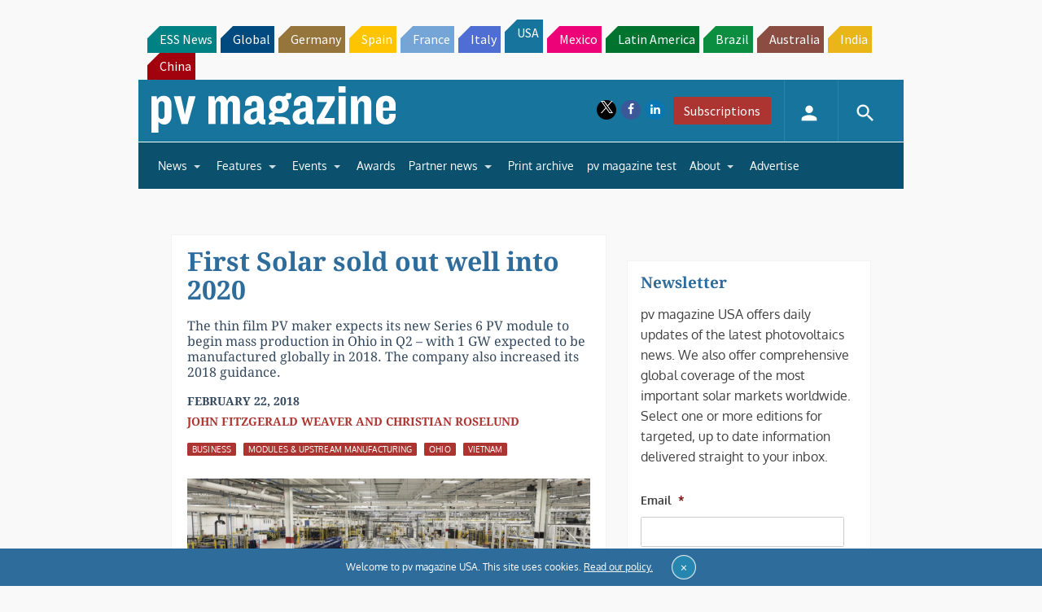

--- FILE ---
content_type: text/html; charset=UTF-8
request_url: https://pv-magazine-usa.com/2018/02/22/first-solar-sold-out-well-into-2020/
body_size: 31391
content:
<!DOCTYPE html>
<!--[if lt IE 7]>      <html class="no-js lt-ie9 lt-ie8 lt-ie7" lang="en-US" xmlns:og="http://opengraphprotocol.org/schema/"> <![endif]-->
<!--[if IE 7]>         <html class="no-js lt-ie9 lt-ie8" lang="en-US" xmlns:og="http://opengraphprotocol.org/schema/"> <![endif]-->
<!--[if IE 8]>         <html class="no-js lt-ie9" lang="en-US" xmlns:og="http://opengraphprotocol.org/schema/"> <![endif]-->
<!--[if gt IE 8]><!--> <html class="no-js" lang="en-US" xmlns:og="http://opengraphprotocol.org/schema/"> <!--<![endif]-->
    <head>
                <meta http-equiv="Content-Type" content="text/html; charset=UTF-8" />
        <meta http-equiv="X-UA-Compatible" content="IE=edge,chrome=1">
        <meta name="google-site-verification" content="0QbdeAl4Fx3hYA9ynZ7RIppu7NbgJJ8Nfik5CQt_IuI" />
        
        <script async='async' src='https://www.googletagservices.com/tag/js/gpt.js'></script>
        
        <meta charset="UTF-8" />
<script type="text/javascript">
/* <![CDATA[ */
 var gform;gform||(document.addEventListener("gform_main_scripts_loaded",function(){gform.scriptsLoaded=!0}),window.addEventListener("DOMContentLoaded",function(){gform.domLoaded=!0}),gform={domLoaded:!1,scriptsLoaded:!1,initializeOnLoaded:function(o){gform.domLoaded&&gform.scriptsLoaded?o():!gform.domLoaded&&gform.scriptsLoaded?window.addEventListener("DOMContentLoaded",o):document.addEventListener("gform_main_scripts_loaded",o)},hooks:{action:{},filter:{}},addAction:function(o,n,r,t){gform.addHook("action",o,n,r,t)},addFilter:function(o,n,r,t){gform.addHook("filter",o,n,r,t)},doAction:function(o){gform.doHook("action",o,arguments)},applyFilters:function(o){return gform.doHook("filter",o,arguments)},removeAction:function(o,n){gform.removeHook("action",o,n)},removeFilter:function(o,n,r){gform.removeHook("filter",o,n,r)},addHook:function(o,n,r,t,i){null==gform.hooks[o][n]&&(gform.hooks[o][n]=[]);var e=gform.hooks[o][n];null==i&&(i=n+"_"+e.length),gform.hooks[o][n].push({tag:i,callable:r,priority:t=null==t?10:t})},doHook:function(n,o,r){var t;if(r=Array.prototype.slice.call(r,1),null!=gform.hooks[n][o]&&((o=gform.hooks[n][o]).sort(function(o,n){return o.priority-n.priority}),o.forEach(function(o){"function"!=typeof(t=o.callable)&&(t=window[t]),"action"==n?t.apply(null,r):r[0]=t.apply(null,r)})),"filter"==n)return r[0]},removeHook:function(o,n,t,i){var r;null!=gform.hooks[o][n]&&(r=(r=gform.hooks[o][n]).filter(function(o,n,r){return!!(null!=i&&i!=o.tag||null!=t&&t!=o.priority)}),gform.hooks[o][n]=r)}}); 
/* ]]> */
</script>

<title>First Solar sold out well into 2020 &#8211; pv magazine USA</title>
<meta name='robots' content='max-image-preview:large' />
<meta name="viewport" content="width=device-width, initial-scale=1" />
<meta name="generator" content="pv magazine 1.0" />
<link rel='dns-prefetch' href='//stats.wp.com' />
<link rel='dns-prefetch' href='//v0.wordpress.com' />
<link rel="alternate" type="application/rss+xml" title="pv magazine USA &raquo; Feed" href="https://pv-magazine-usa.com/feed/" />
<link rel="alternate" type="application/rss+xml" title="pv magazine USA &raquo; Comments Feed" href="https://pv-magazine-usa.com/comments/feed/" />
<link rel="alternate" type="application/rss+xml" title="pv magazine USA &raquo; First Solar sold out well into 2020 Comments Feed" href="https://pv-magazine-usa.com/2018/02/22/first-solar-sold-out-well-into-2020/feed/" />
<script type="text/javascript">
/* <![CDATA[ */
window._wpemojiSettings = {"baseUrl":"https:\/\/s.w.org\/images\/core\/emoji\/15.0.3\/72x72\/","ext":".png","svgUrl":"https:\/\/s.w.org\/images\/core\/emoji\/15.0.3\/svg\/","svgExt":".svg","source":{"concatemoji":"https:\/\/pv-magazine-usa.com\/wp-includes\/js\/wp-emoji-release.min.js?ver=6.6.4"}};
/*! This file is auto-generated */
!function(i,n){var o,s,e;function c(e){try{var t={supportTests:e,timestamp:(new Date).valueOf()};sessionStorage.setItem(o,JSON.stringify(t))}catch(e){}}function p(e,t,n){e.clearRect(0,0,e.canvas.width,e.canvas.height),e.fillText(t,0,0);var t=new Uint32Array(e.getImageData(0,0,e.canvas.width,e.canvas.height).data),r=(e.clearRect(0,0,e.canvas.width,e.canvas.height),e.fillText(n,0,0),new Uint32Array(e.getImageData(0,0,e.canvas.width,e.canvas.height).data));return t.every(function(e,t){return e===r[t]})}function u(e,t,n){switch(t){case"flag":return n(e,"\ud83c\udff3\ufe0f\u200d\u26a7\ufe0f","\ud83c\udff3\ufe0f\u200b\u26a7\ufe0f")?!1:!n(e,"\ud83c\uddfa\ud83c\uddf3","\ud83c\uddfa\u200b\ud83c\uddf3")&&!n(e,"\ud83c\udff4\udb40\udc67\udb40\udc62\udb40\udc65\udb40\udc6e\udb40\udc67\udb40\udc7f","\ud83c\udff4\u200b\udb40\udc67\u200b\udb40\udc62\u200b\udb40\udc65\u200b\udb40\udc6e\u200b\udb40\udc67\u200b\udb40\udc7f");case"emoji":return!n(e,"\ud83d\udc26\u200d\u2b1b","\ud83d\udc26\u200b\u2b1b")}return!1}function f(e,t,n){var r="undefined"!=typeof WorkerGlobalScope&&self instanceof WorkerGlobalScope?new OffscreenCanvas(300,150):i.createElement("canvas"),a=r.getContext("2d",{willReadFrequently:!0}),o=(a.textBaseline="top",a.font="600 32px Arial",{});return e.forEach(function(e){o[e]=t(a,e,n)}),o}function t(e){var t=i.createElement("script");t.src=e,t.defer=!0,i.head.appendChild(t)}"undefined"!=typeof Promise&&(o="wpEmojiSettingsSupports",s=["flag","emoji"],n.supports={everything:!0,everythingExceptFlag:!0},e=new Promise(function(e){i.addEventListener("DOMContentLoaded",e,{once:!0})}),new Promise(function(t){var n=function(){try{var e=JSON.parse(sessionStorage.getItem(o));if("object"==typeof e&&"number"==typeof e.timestamp&&(new Date).valueOf()<e.timestamp+604800&&"object"==typeof e.supportTests)return e.supportTests}catch(e){}return null}();if(!n){if("undefined"!=typeof Worker&&"undefined"!=typeof OffscreenCanvas&&"undefined"!=typeof URL&&URL.createObjectURL&&"undefined"!=typeof Blob)try{var e="postMessage("+f.toString()+"("+[JSON.stringify(s),u.toString(),p.toString()].join(",")+"));",r=new Blob([e],{type:"text/javascript"}),a=new Worker(URL.createObjectURL(r),{name:"wpTestEmojiSupports"});return void(a.onmessage=function(e){c(n=e.data),a.terminate(),t(n)})}catch(e){}c(n=f(s,u,p))}t(n)}).then(function(e){for(var t in e)n.supports[t]=e[t],n.supports.everything=n.supports.everything&&n.supports[t],"flag"!==t&&(n.supports.everythingExceptFlag=n.supports.everythingExceptFlag&&n.supports[t]);n.supports.everythingExceptFlag=n.supports.everythingExceptFlag&&!n.supports.flag,n.DOMReady=!1,n.readyCallback=function(){n.DOMReady=!0}}).then(function(){return e}).then(function(){var e;n.supports.everything||(n.readyCallback(),(e=n.source||{}).concatemoji?t(e.concatemoji):e.wpemoji&&e.twemoji&&(t(e.twemoji),t(e.wpemoji)))}))}((window,document),window._wpemojiSettings);
/* ]]> */
</script>
<link rel='stylesheet' id='jetpack_related-posts-css' href='https://pv-magazine-usa.com/wp-content/plugins/jetpack/modules/related-posts/related-posts.css?ver=20240116' type='text/css' media='all' />
<link rel='stylesheet' id='uaio-front-style-css' href='https://pv-magazine-usa.com/wp-content/plugins/upme-all-in-one/css/uaio-front.css?ver=6.6.4' type='text/css' media='all' />
<link rel='stylesheet' id='upme_font_awesome-css' href='https://pv-magazine-usa.com/wp-content/plugins/upme/css/font-awesome.min.css?ver=6.6.4' type='text/css' media='all' />
<link rel='stylesheet' id='upme_css-css' href='https://pv-magazine-usa.com/wp-content/plugins/upme/css/upme.css?ver=6.6.4' type='text/css' media='all' />
<link rel='stylesheet' id='upme_responsive-css' href='https://pv-magazine-usa.com/wp-content/plugins/upme/css/upme-responsive.css?ver=6.6.4' type='text/css' media='all' />
<link rel='stylesheet' id='wp-block-library-css' href='https://pv-magazine-usa.com/wp-includes/css/dist/block-library/style.min.css?ver=6.6.4' type='text/css' media='all' />
<link rel='stylesheet' id='mediaelement-css' href='https://pv-magazine-usa.com/wp-includes/js/mediaelement/mediaelementplayer-legacy.min.css?ver=4.2.17' type='text/css' media='all' />
<link rel='stylesheet' id='wp-mediaelement-css' href='https://pv-magazine-usa.com/wp-includes/js/mediaelement/wp-mediaelement.min.css?ver=6.6.4' type='text/css' media='all' />
<style id='jetpack-sharing-buttons-style-inline-css' type='text/css'>
.jetpack-sharing-buttons__services-list{display:flex;flex-direction:row;flex-wrap:wrap;gap:0;list-style-type:none;margin:5px;padding:0}.jetpack-sharing-buttons__services-list.has-small-icon-size{font-size:12px}.jetpack-sharing-buttons__services-list.has-normal-icon-size{font-size:16px}.jetpack-sharing-buttons__services-list.has-large-icon-size{font-size:24px}.jetpack-sharing-buttons__services-list.has-huge-icon-size{font-size:36px}@media print{.jetpack-sharing-buttons__services-list{display:none!important}}.editor-styles-wrapper .wp-block-jetpack-sharing-buttons{gap:0;padding-inline-start:0}ul.jetpack-sharing-buttons__services-list.has-background{padding:1.25em 2.375em}
</style>
<style id='classic-theme-styles-inline-css' type='text/css'>
/*! This file is auto-generated */
.wp-block-button__link{color:#fff;background-color:#32373c;border-radius:9999px;box-shadow:none;text-decoration:none;padding:calc(.667em + 2px) calc(1.333em + 2px);font-size:1.125em}.wp-block-file__button{background:#32373c;color:#fff;text-decoration:none}
</style>
<style id='global-styles-inline-css' type='text/css'>
:root{--wp--preset--aspect-ratio--square: 1;--wp--preset--aspect-ratio--4-3: 4/3;--wp--preset--aspect-ratio--3-4: 3/4;--wp--preset--aspect-ratio--3-2: 3/2;--wp--preset--aspect-ratio--2-3: 2/3;--wp--preset--aspect-ratio--16-9: 16/9;--wp--preset--aspect-ratio--9-16: 9/16;--wp--preset--color--black: #000000;--wp--preset--color--cyan-bluish-gray: #abb8c3;--wp--preset--color--white: #ffffff;--wp--preset--color--pale-pink: #f78da7;--wp--preset--color--vivid-red: #cf2e2e;--wp--preset--color--luminous-vivid-orange: #ff6900;--wp--preset--color--luminous-vivid-amber: #fcb900;--wp--preset--color--light-green-cyan: #7bdcb5;--wp--preset--color--vivid-green-cyan: #00d084;--wp--preset--color--pale-cyan-blue: #8ed1fc;--wp--preset--color--vivid-cyan-blue: #0693e3;--wp--preset--color--vivid-purple: #9b51e0;--wp--preset--gradient--vivid-cyan-blue-to-vivid-purple: linear-gradient(135deg,rgba(6,147,227,1) 0%,rgb(155,81,224) 100%);--wp--preset--gradient--light-green-cyan-to-vivid-green-cyan: linear-gradient(135deg,rgb(122,220,180) 0%,rgb(0,208,130) 100%);--wp--preset--gradient--luminous-vivid-amber-to-luminous-vivid-orange: linear-gradient(135deg,rgba(252,185,0,1) 0%,rgba(255,105,0,1) 100%);--wp--preset--gradient--luminous-vivid-orange-to-vivid-red: linear-gradient(135deg,rgba(255,105,0,1) 0%,rgb(207,46,46) 100%);--wp--preset--gradient--very-light-gray-to-cyan-bluish-gray: linear-gradient(135deg,rgb(238,238,238) 0%,rgb(169,184,195) 100%);--wp--preset--gradient--cool-to-warm-spectrum: linear-gradient(135deg,rgb(74,234,220) 0%,rgb(151,120,209) 20%,rgb(207,42,186) 40%,rgb(238,44,130) 60%,rgb(251,105,98) 80%,rgb(254,248,76) 100%);--wp--preset--gradient--blush-light-purple: linear-gradient(135deg,rgb(255,206,236) 0%,rgb(152,150,240) 100%);--wp--preset--gradient--blush-bordeaux: linear-gradient(135deg,rgb(254,205,165) 0%,rgb(254,45,45) 50%,rgb(107,0,62) 100%);--wp--preset--gradient--luminous-dusk: linear-gradient(135deg,rgb(255,203,112) 0%,rgb(199,81,192) 50%,rgb(65,88,208) 100%);--wp--preset--gradient--pale-ocean: linear-gradient(135deg,rgb(255,245,203) 0%,rgb(182,227,212) 50%,rgb(51,167,181) 100%);--wp--preset--gradient--electric-grass: linear-gradient(135deg,rgb(202,248,128) 0%,rgb(113,206,126) 100%);--wp--preset--gradient--midnight: linear-gradient(135deg,rgb(2,3,129) 0%,rgb(40,116,252) 100%);--wp--preset--font-size--small: 13px;--wp--preset--font-size--medium: 20px;--wp--preset--font-size--large: 36px;--wp--preset--font-size--x-large: 42px;--wp--preset--spacing--20: 0.44rem;--wp--preset--spacing--30: 0.67rem;--wp--preset--spacing--40: 1rem;--wp--preset--spacing--50: 1.5rem;--wp--preset--spacing--60: 2.25rem;--wp--preset--spacing--70: 3.38rem;--wp--preset--spacing--80: 5.06rem;--wp--preset--shadow--natural: 6px 6px 9px rgba(0, 0, 0, 0.2);--wp--preset--shadow--deep: 12px 12px 50px rgba(0, 0, 0, 0.4);--wp--preset--shadow--sharp: 6px 6px 0px rgba(0, 0, 0, 0.2);--wp--preset--shadow--outlined: 6px 6px 0px -3px rgba(255, 255, 255, 1), 6px 6px rgba(0, 0, 0, 1);--wp--preset--shadow--crisp: 6px 6px 0px rgba(0, 0, 0, 1);}:where(.is-layout-flex){gap: 0.5em;}:where(.is-layout-grid){gap: 0.5em;}body .is-layout-flex{display: flex;}.is-layout-flex{flex-wrap: wrap;align-items: center;}.is-layout-flex > :is(*, div){margin: 0;}body .is-layout-grid{display: grid;}.is-layout-grid > :is(*, div){margin: 0;}:where(.wp-block-columns.is-layout-flex){gap: 2em;}:where(.wp-block-columns.is-layout-grid){gap: 2em;}:where(.wp-block-post-template.is-layout-flex){gap: 1.25em;}:where(.wp-block-post-template.is-layout-grid){gap: 1.25em;}.has-black-color{color: var(--wp--preset--color--black) !important;}.has-cyan-bluish-gray-color{color: var(--wp--preset--color--cyan-bluish-gray) !important;}.has-white-color{color: var(--wp--preset--color--white) !important;}.has-pale-pink-color{color: var(--wp--preset--color--pale-pink) !important;}.has-vivid-red-color{color: var(--wp--preset--color--vivid-red) !important;}.has-luminous-vivid-orange-color{color: var(--wp--preset--color--luminous-vivid-orange) !important;}.has-luminous-vivid-amber-color{color: var(--wp--preset--color--luminous-vivid-amber) !important;}.has-light-green-cyan-color{color: var(--wp--preset--color--light-green-cyan) !important;}.has-vivid-green-cyan-color{color: var(--wp--preset--color--vivid-green-cyan) !important;}.has-pale-cyan-blue-color{color: var(--wp--preset--color--pale-cyan-blue) !important;}.has-vivid-cyan-blue-color{color: var(--wp--preset--color--vivid-cyan-blue) !important;}.has-vivid-purple-color{color: var(--wp--preset--color--vivid-purple) !important;}.has-black-background-color{background-color: var(--wp--preset--color--black) !important;}.has-cyan-bluish-gray-background-color{background-color: var(--wp--preset--color--cyan-bluish-gray) !important;}.has-white-background-color{background-color: var(--wp--preset--color--white) !important;}.has-pale-pink-background-color{background-color: var(--wp--preset--color--pale-pink) !important;}.has-vivid-red-background-color{background-color: var(--wp--preset--color--vivid-red) !important;}.has-luminous-vivid-orange-background-color{background-color: var(--wp--preset--color--luminous-vivid-orange) !important;}.has-luminous-vivid-amber-background-color{background-color: var(--wp--preset--color--luminous-vivid-amber) !important;}.has-light-green-cyan-background-color{background-color: var(--wp--preset--color--light-green-cyan) !important;}.has-vivid-green-cyan-background-color{background-color: var(--wp--preset--color--vivid-green-cyan) !important;}.has-pale-cyan-blue-background-color{background-color: var(--wp--preset--color--pale-cyan-blue) !important;}.has-vivid-cyan-blue-background-color{background-color: var(--wp--preset--color--vivid-cyan-blue) !important;}.has-vivid-purple-background-color{background-color: var(--wp--preset--color--vivid-purple) !important;}.has-black-border-color{border-color: var(--wp--preset--color--black) !important;}.has-cyan-bluish-gray-border-color{border-color: var(--wp--preset--color--cyan-bluish-gray) !important;}.has-white-border-color{border-color: var(--wp--preset--color--white) !important;}.has-pale-pink-border-color{border-color: var(--wp--preset--color--pale-pink) !important;}.has-vivid-red-border-color{border-color: var(--wp--preset--color--vivid-red) !important;}.has-luminous-vivid-orange-border-color{border-color: var(--wp--preset--color--luminous-vivid-orange) !important;}.has-luminous-vivid-amber-border-color{border-color: var(--wp--preset--color--luminous-vivid-amber) !important;}.has-light-green-cyan-border-color{border-color: var(--wp--preset--color--light-green-cyan) !important;}.has-vivid-green-cyan-border-color{border-color: var(--wp--preset--color--vivid-green-cyan) !important;}.has-pale-cyan-blue-border-color{border-color: var(--wp--preset--color--pale-cyan-blue) !important;}.has-vivid-cyan-blue-border-color{border-color: var(--wp--preset--color--vivid-cyan-blue) !important;}.has-vivid-purple-border-color{border-color: var(--wp--preset--color--vivid-purple) !important;}.has-vivid-cyan-blue-to-vivid-purple-gradient-background{background: var(--wp--preset--gradient--vivid-cyan-blue-to-vivid-purple) !important;}.has-light-green-cyan-to-vivid-green-cyan-gradient-background{background: var(--wp--preset--gradient--light-green-cyan-to-vivid-green-cyan) !important;}.has-luminous-vivid-amber-to-luminous-vivid-orange-gradient-background{background: var(--wp--preset--gradient--luminous-vivid-amber-to-luminous-vivid-orange) !important;}.has-luminous-vivid-orange-to-vivid-red-gradient-background{background: var(--wp--preset--gradient--luminous-vivid-orange-to-vivid-red) !important;}.has-very-light-gray-to-cyan-bluish-gray-gradient-background{background: var(--wp--preset--gradient--very-light-gray-to-cyan-bluish-gray) !important;}.has-cool-to-warm-spectrum-gradient-background{background: var(--wp--preset--gradient--cool-to-warm-spectrum) !important;}.has-blush-light-purple-gradient-background{background: var(--wp--preset--gradient--blush-light-purple) !important;}.has-blush-bordeaux-gradient-background{background: var(--wp--preset--gradient--blush-bordeaux) !important;}.has-luminous-dusk-gradient-background{background: var(--wp--preset--gradient--luminous-dusk) !important;}.has-pale-ocean-gradient-background{background: var(--wp--preset--gradient--pale-ocean) !important;}.has-electric-grass-gradient-background{background: var(--wp--preset--gradient--electric-grass) !important;}.has-midnight-gradient-background{background: var(--wp--preset--gradient--midnight) !important;}.has-small-font-size{font-size: var(--wp--preset--font-size--small) !important;}.has-medium-font-size{font-size: var(--wp--preset--font-size--medium) !important;}.has-large-font-size{font-size: var(--wp--preset--font-size--large) !important;}.has-x-large-font-size{font-size: var(--wp--preset--font-size--x-large) !important;}
:where(.wp-block-post-template.is-layout-flex){gap: 1.25em;}:where(.wp-block-post-template.is-layout-grid){gap: 1.25em;}
:where(.wp-block-columns.is-layout-flex){gap: 2em;}:where(.wp-block-columns.is-layout-grid){gap: 2em;}
:root :where(.wp-block-pullquote){font-size: 1.5em;line-height: 1.6;}
</style>
<link rel='stylesheet' id='pv-magazine-installer-showcase-css' href='https://pv-magazine-usa.com/wp-content/plugins/pv-magazine-installer-showcase/public/css/pv-magazine-installer-showcase-public.css?ver=1.0.0' type='text/css' media='all' />
<link rel='stylesheet' id='wordpress-popular-posts-css-css' href='https://pv-magazine-usa.com/wp-content/plugins/wordpress-popular-posts/assets/css/wpp.css?ver=6.3.4' type='text/css' media='all' />
<link rel='stylesheet' id='pv-mag-usa-css' href='https://pv-magazine-usa.com/wp-content/themes/pvmagazine/_/css/style-usa.css?ver=6.6.4' type='text/css' media='all' />
<link rel='stylesheet' id='pv-mag-fonts-css' href='https://pv-magazine-usa.com/wp-content/themes/pvmagazine/_/css/fonts.css?ver=6.6.4' type='text/css' media='all' />
<link rel='stylesheet' id='fancybox-css' href='https://pv-magazine-usa.com/wp-content/plugins/easy-fancybox/fancybox/1.5.4/jquery.fancybox.min.css?ver=6.6.4' type='text/css' media='screen' />
<link rel='stylesheet' id='tablepress-default-css' href='https://pv-magazine-usa.com/wp-content/plugins/tablepress/css/build/default.css?ver=2.1.5' type='text/css' media='all' />
<link rel='stylesheet' id='tablepress-responsive-tables-css' href='https://pv-magazine-usa.com/wp-content/plugins/tablepress-responsive-tables/css/tablepress-responsive.min.css?ver=1.8' type='text/css' media='all' />
<link rel='stylesheet' id='__EPYT__style-css' href='https://pv-magazine-usa.com/wp-content/plugins/youtube-embed-plus/styles/ytprefs.min.css?ver=14.1.6.3' type='text/css' media='all' />
<style id='__EPYT__style-inline-css' type='text/css'>

                .epyt-gallery-thumb {
                        width: 33.333%;
                }
                
</style>
<script type="text/javascript" id="jetpack_related-posts-js-extra">
/* <![CDATA[ */
var related_posts_js_options = {"post_heading":"h4"};
/* ]]> */
</script>
<script type="text/javascript" src="https://pv-magazine-usa.com/wp-content/plugins/jetpack/_inc/build/related-posts/related-posts.min.js?ver=20240116" id="jetpack_related-posts-js"></script>
<script type="text/javascript" src="https://code.jquery.com/jquery-2.2.4.min.js?ver=2.2.4" id="jquery-js"></script>
<script type="text/javascript" id="uaio-front-js-extra">
/* <![CDATA[ */
var UAIOFront = {"Messages":{"Processing":"Processing.","ClickToUnsubscribe":"Click to Unsubscribe.","ClickToSubscribe":"Click to Subscribe."},"AdminAjax":"https:\/\/pv-magazine-usa.com\/wp-admin\/admin-ajax.php"};
/* ]]> */
</script>
<script type="text/javascript" src="https://pv-magazine-usa.com/wp-content/plugins/upme-all-in-one/js/uaio-front.js?ver=6.6.4" id="uaio-front-js"></script>
<script type="text/javascript" src="https://pv-magazine-usa.com/wp-content/plugins/upme/js/upme-fitvids.js?ver=6.6.4" id="upme_fitvids_js-js"></script>
<script type="text/javascript" id="upme_tmce-js-extra">
/* <![CDATA[ */
var UPMETmce = {"InsertUPMEShortcode":"Insert UPME Shortcode","LoginRegistrationForms":"Login \/ Registration Forms","FrontRegistrationForm":"Front-end Registration Form","RegFormCustomRedirect":"Registration Form with Custom Redirect","RegFormCaptcha":"Registration Form with Captcha","RegFormNoCaptcha":"Registration Form without Captcha","FrontLoginForm":"Front-end Login Form","SidebarLoginWidget":"Sidebar Login Widget (use in text widget)","LoginFormCustomRedirect":"Login Form with Custom Redirect","LogoutButton":"Logout Button","LogoutButtonCustomRedirect":"Logout Button with Custom Redirect","SingleProfile":"Single Profile","LoggedUserProfile":"Logged in User Profile","LoggedUserProfileUserID":"Logged in User Profile showing User ID","LoggedUserProfileHideStats":"Logged in User Profile without Stats","LoggedUserProfileUserRole":"Logged in User Profile showing User Role","LoggedUserProfileStatus":"Logged in User Profile showing Profile Status","LoggedUserProfileLogoutRedirect":"Logged in User Profile with Logout Redirect","PostAuthorProfile":"Post Author Profile","SpecificUserProfile":"Specific User Profile","MultipleProfilesMemberList":"Multiple Profiles \/ Member List","GroupSpecificUsers":"Group of Specific Users","AllUsers":"All Users","AllUsersCompactView":"All Users in Compact View","AllUsersCompactViewHalfWidth":"All Users in Compact View, Half Width","AllUsersModalWindow":"All Users in Modal Windows","AllUsersNewWindow":"All Users in New Windows","UsersBasedUserRole":"Users Based on User Role","AdministratorUsersOnly":"Administrator Users Only","AllUsersOrderedDisplayName":"All Users Ordered by Display Name","AllUsersOrderedPostCount":"All Users Ordered by Post Count","AllUsersOrderedRegistrationDate":"All Users Ordered by Registration Date","AllUsersOrderedCustomField":"All Users Ordered by Custom Field","AllUsersUserID":"All Users showing User ID","GroupUsersCustomField":"Group Users by Custom Field Values","HideUsersUntilSearch":"Hide All Users until Search","SearchProfile":"Search Profiles","SearchCustomFieldFilters":"Search with Custom Field Filters","PrivateContentLoginRequired":"Private Content (Login Required)","ShortcodeOptionExamples":"Shortcode Option Examples","HideUserStatistics":"Hide User Statistics","HideUserSocialBar":"Hide User Social Bar","HalfWidthProfileView":"1\/2 Width Profile View","CompactViewNoExtraFields":"Compact View (No extra fields)","CustomizedProfileFields":"Customized Profile Fields","ShowUserIDProfiles":"Show User ID on Profiles","LimitResultsMemberList":"Limit Results on Member List","ShowResultCountMemberList":"Show Result Count on Member List"};
/* ]]> */
</script>
<script type="text/javascript" src="https://pv-magazine-usa.com/wp-content/plugins/upme/admin/js/tinymce_language_strings.js?ver=6.6.4" id="upme_tmce-js"></script>
<script type="application/json" id="wpp-json">

{"sampling_active":1,"sampling_rate":10,"ajax_url":"https:\/\/pv-magazine-usa.com\/wp-json\/wordpress-popular-posts\/v1\/popular-posts","api_url":"https:\/\/pv-magazine-usa.com\/wp-json\/wordpress-popular-posts","ID":16470,"token":"6a749b8b46","lang":0,"debug":0}

</script>
<script type="text/javascript" src="https://pv-magazine-usa.com/wp-content/plugins/wordpress-popular-posts/assets/js/wpp.min.js?ver=6.3.4" id="wpp-js-js"></script>
<script type="text/javascript" src="https://pv-magazine-usa.com/wp-content/themes/pvmagazine/_/js/datatables.js?ver=1.13.4" id="datatables-js"></script>
<script type="text/javascript" id="__ytprefs__-js-extra">
/* <![CDATA[ */
var _EPYT_ = {"ajaxurl":"https:\/\/pv-magazine-usa.com\/wp-admin\/admin-ajax.php","security":"6126c59bc5","gallery_scrolloffset":"20","eppathtoscripts":"https:\/\/pv-magazine-usa.com\/wp-content\/plugins\/youtube-embed-plus\/scripts\/","eppath":"https:\/\/pv-magazine-usa.com\/wp-content\/plugins\/youtube-embed-plus\/","epresponsiveselector":"[\"iframe.__youtube_prefs__\"]","epdovol":"1","version":"14.1.6.3","evselector":"iframe.__youtube_prefs__[src], iframe[src*=\"youtube.com\/embed\/\"], iframe[src*=\"youtube-nocookie.com\/embed\/\"]","ajax_compat":"","maxres_facade":"eager","ytapi_load":"light","pause_others":"","stopMobileBuffer":"1","facade_mode":"","not_live_on_channel":"","vi_active":"","vi_js_posttypes":[]};
/* ]]> */
</script>
<script type="text/javascript" src="https://pv-magazine-usa.com/wp-content/plugins/youtube-embed-plus/scripts/ytprefs.min.js?ver=14.1.6.3" id="__ytprefs__-js"></script>
<link rel="https://api.w.org/" href="https://pv-magazine-usa.com/wp-json/" /><link rel="alternate" title="JSON" type="application/json" href="https://pv-magazine-usa.com/wp-json/wp/v2/posts/16470" /><link rel="EditURI" type="application/rsd+xml" title="RSD" href="https://pv-magazine-usa.com/xmlrpc.php?rsd" />
<link rel="canonical" href="https://pv-magazine-usa.com/2018/02/22/first-solar-sold-out-well-into-2020/" />
<link rel='shortlink' href='https://wp.me/p9qjnD-4hE' />
<link rel="alternate" title="oEmbed (JSON)" type="application/json+oembed" href="https://pv-magazine-usa.com/wp-json/oembed/1.0/embed?url=https%3A%2F%2Fpv-magazine-usa.com%2F2018%2F02%2F22%2Ffirst-solar-sold-out-well-into-2020%2F" />
<link rel="alternate" title="oEmbed (XML)" type="text/xml+oembed" href="https://pv-magazine-usa.com/wp-json/oembed/1.0/embed?url=https%3A%2F%2Fpv-magazine-usa.com%2F2018%2F02%2F22%2Ffirst-solar-sold-out-well-into-2020%2F&#038;format=xml" />
<!-- Stream WordPress user activity plugin v3.9.3 -->
	<style>img#wpstats{display:none}</style>
		            <style id="wpp-loading-animation-styles">@-webkit-keyframes bgslide{from{background-position-x:0}to{background-position-x:-200%}}@keyframes bgslide{from{background-position-x:0}to{background-position-x:-200%}}.wpp-widget-placeholder,.wpp-widget-block-placeholder,.wpp-shortcode-placeholder{margin:0 auto;width:60px;height:3px;background:#dd3737;background:linear-gradient(90deg,#dd3737 0%,#571313 10%,#dd3737 100%);background-size:200% auto;border-radius:3px;-webkit-animation:bgslide 1s infinite linear;animation:bgslide 1s infinite linear}</style>
            <script>
/*! modernizr 3.3.1 (Custom Build) | MIT *
* https://modernizr.com/download/?-cssscrollbar-setclasses !*/
!function(e,n,s){function t(e,n){return typeof e===n}function o(){var e,n,s,o,a,i,r;for(var l in d)if(d.hasOwnProperty(l)){if(e=[],n=d[l],n.name&&(e.push(n.name.toLowerCase()),n.options&&n.options.aliases&&n.options.aliases.length))for(s=0;s<n.options.aliases.length;s++)e.push(n.options.aliases[s].toLowerCase());for(o=t(n.fn,"function")?n.fn():n.fn,a=0;a<e.length;a++)i=e[a],r=i.split("."),1===r.length?Modernizr[r[0]]=o:(!Modernizr[r[0]]||Modernizr[r[0]]instanceof Boolean||(Modernizr[r[0]]=new Boolean(Modernizr[r[0]])),Modernizr[r[0]][r[1]]=o),f.push((o?"":"no-")+r.join("-"))}}function a(e){var n=p.className,s=Modernizr._config.classPrefix||"";if(u&&(n=n.baseVal),Modernizr._config.enableJSClass){var t=new RegExp("(^|\\s)"+s+"no-js(\\s|$)");n=n.replace(t,"$1"+s+"js$2")}Modernizr._config.enableClasses&&(n+=" "+s+e.join(" "+s),u?p.className.baseVal=n:p.className=n)}function i(){return"function"!=typeof n.createElement?n.createElement(arguments[0]):u?n.createElementNS.call(n,"http://www.w3.org/2000/svg",arguments[0]):n.createElement.apply(n,arguments)}function r(){var e=n.body;return e||(e=i(u?"svg":"body"),e.fake=!0),e}function l(e,s,t,o){var a,l,f,d,c="modernizr",u=i("div"),h=r();if(parseInt(t,10))for(;t--;)f=i("div"),f.id=o?o[t]:c+(t+1),u.appendChild(f);return a=i("style"),a.type="text/css",a.id="s"+c,(h.fake?h:u).appendChild(a),h.appendChild(u),a.styleSheet?a.styleSheet.cssText=e:a.appendChild(n.createTextNode(e)),u.id=c,h.fake&&(h.style.background="",h.style.overflow="hidden",d=p.style.overflow,p.style.overflow="hidden",p.appendChild(h)),l=s(u,e),h.fake?(h.parentNode.removeChild(h),p.style.overflow=d,p.offsetHeight):u.parentNode.removeChild(u),!!l}var f=[],d=[],c={_version:"3.3.1",_config:{classPrefix:"",enableClasses:!0,enableJSClass:!0,usePrefixes:!0},_q:[],on:function(e,n){var s=this;setTimeout(function(){n(s[e])},0)},addTest:function(e,n,s){d.push({name:e,fn:n,options:s})},addAsyncTest:function(e){d.push({name:null,fn:e})}},Modernizr=function(){};Modernizr.prototype=c,Modernizr=new Modernizr;var p=n.documentElement,u="svg"===p.nodeName.toLowerCase(),h=c._config.usePrefixes?" -webkit- -moz- -o- -ms- ".split(" "):["",""];c._prefixes=h;var m=c.testStyles=l;m("#modernizr{overflow: scroll; width: 40px; height: 40px; }#"+h.join("scrollbar{width:0px} #modernizr::").split("#").slice(1).join("#")+"scrollbar{width:0px}",function(e){Modernizr.addTest("cssscrollbar",40==e.scrollWidth)}),o(),a(f),delete c.addTest,delete c.addAsyncTest;for(var v=0;v<Modernizr._q.length;v++)Modernizr._q[v]();e.Modernizr=Modernizr;}(window,document);
</script>
<script>pvAjax = {};pvAjax.ajaxurl = 'https://pv-magazine-usa.com/wp-admin/admin-ajax.php';pvAjax.adNonce = 'c44ddcf9c1';pvAjax.eventNonce = 'bc977cc91f';</script>        <script>
            console.log("I'm an inline script tag added to the header.");
        </script>
    <!-- Desktop Browsers --><link rel="shortcut icon" type="image/x-icon" href="https://pv-magazine-usa.com/wp-content/themes/pvmagazine/_/appicons/favicon.ico" /><!-- Android: Chrome M39 and up--><!-- Android: Chrome M31 and up, ignored if manifest is present--><meta name="mobile-web-app-capable" content="yes"><!-- iOS --><meta name="apple-mobile-web-app-capable" content="yes"><meta name="apple-mobile-web-app-title" content="pv magazine USA"><link rel="apple-touch-icon" sizes="180x180" href="https://pv-magazine-usa.com/wp-content/themes/pvmagazine/_/appicons/apple-touch-icon-180x180-precomposed.png"><link href="https://pv-magazine-usa.com/wp-content/themes/pvmagazine/_/appicons/apple-touch-icon-152x152-precomposed.png" sizes="152x152" rel="apple-touch-icon"><link href="https://pv-magazine-usa.com/wp-content/themes/pvmagazine/_/appicons/apple-touch-icon-144x144-precomposed.png" sizes="144x144" rel="apple-touch-icon"><link href="https://pv-magazine-usa.com/wp-content/themes/pvmagazine/_/appicons/apple-touch-icon-120x120-precomposed.png" sizes="120x120" rel="apple-touch-icon"><link href="https://pv-magazine-usa.com/wp-content/themes/pvmagazine/_/appicons/apple-touch-icon-114x114-precomposed.png" sizes="114x114" rel="apple-touch-icon"><link href="https://pv-magazine-usa.com/wp-content/themes/pvmagazine/_/appicons/apple-touch-icon-76x76-precomposed.png" sizes="76x76" rel="apple-touch-icon"><link href="https://pv-magazine-usa.com/wp-content/themes/pvmagazine/_/appicons/apple-touch-icon-72x72-precomposed.png" sizes="72x72" rel="apple-touch-icon"><link href="https://pv-magazine-usa.com/wp-content/themes/pvmagazine/_/appicons/apple-touch-icon-60x60-precomposed.png" sizes="60x60" rel="apple-touch-icon"><link href="https://pv-magazine-usa.com/wp-content/themes/pvmagazine/_/appicons/apple-touch-icon-57x57-precomposed.png" sizes="57x57" rel="apple-touch-icon"><link href="https://pv-magazine-usa.com/wp-content/themes/pvmagazine/_/appicons/apple-touch-icon-precomposed.png" rel="apple-touch-icon"><!-- Windows 8 and IE 11 --><meta name="msapplication-config" content="https://pv-magazine-usa.com/wp-content/themes/pvmagazine/_/appicons/browserconfig.xml" /><!-- Windows --><meta name="application-name" content="pv magazine USA" /><meta name="msapplication-tooltip" content="pv magazine USA, the leading solar and energy storage trade media platform. Industry news covering market trends, technological advancements, expert commentary, and more." /><meta name="msapplication-window" content="width=1024;height=768" /><meta name="msapplication-navbutton-color" content="#98d2cf" /><meta name="msapplication-starturl" content="./" /><meta property="og:title" content="First Solar sold out well into 2020" />
<meta property="og:type" content="article" />
<meta property="og:image" content="https://pv-magazine-usa.com/wp-content/uploads/sites/2/2017/12/First-Solar-Perrysburg-factory-S6-1200x442.jpg" />
<meta property="og:image:width" content="1200" />
<meta property="og:image:height" content="442" />
<meta property="og:url" content="https://pv-magazine-usa.com/2018/02/22/first-solar-sold-out-well-into-2020/" />
<meta property="og:site_name" content="pv magazine USA" />
<meta property="og:description" content="The thin film PV maker expects its new Series 6 PV module to begin mass production in Ohio in Q2 - with 1 GW expected to be manufactured globally in 2018. The company also increased its 2018 guidance." />
<meta name="description" content="The thin film PV maker expects its new Series 6 PV module to begin mass production in Ohio in Q2 - with 1 GW expected to be manufactured globally in 2018. The company also increased its 2018 guidance."><meta name="author" content="John Fitzgerald Weaver and Christian Roselund" /><meta property="article:publisher" content="https://www.facebook.com/pvmagazine/"><meta name="twitter:card" content="summary"><meta name="twitter:title" content="First Solar sold out well into 2020"><meta name="twitter:description" content="The thin film PV maker expects its new Series 6 PV module to begin mass production in Ohio in Q2 - with 1 GW expected to be manufactured globally in 2018. The company also increased its 2018 guidance."><meta name="twitter:image" content="https://pv-magazine-usa.com/wp-content/uploads/sites/2/2017/12/First-Solar-Perrysburg-factory-S6-280x280.jpg"><style>
	span.oe_textdirection { unicode-bidi: bidi-override; direction: rtl; }
	span.oe_displaynone { display: none; }
</style>

<!-- Jetpack Open Graph Tags -->
<meta property="og:type" content="article" />
<meta property="og:title" content="First Solar sold out well into 2020" />
<meta property="og:url" content="https://pv-magazine-usa.com/2018/02/22/first-solar-sold-out-well-into-2020/" />
<meta property="og:description" content="The thin film PV maker expects its new Series 6 PV module to begin mass production in Ohio in Q2 &#8211; with 1 GW expected to be manufactured globally in 2018. The company also increased its 2018 …" />
<meta property="article:published_time" content="2018-02-22T22:34:18+00:00" />
<meta property="article:modified_time" content="2018-02-23T14:59:51+00:00" />
<meta property="og:site_name" content="pv magazine USA" />
<meta property="og:image" content="https://pv-magazine-usa.com/wp-content/uploads/sites/2/2017/12/First-Solar-Perrysburg-factory-S6-e1512572775474.jpg" />
<meta property="og:image:width" content="1262" />
<meta property="og:image:height" content="465" />
<meta property="og:image:alt" content="" />
<meta property="og:locale" content="en_US" />
<meta name="twitter:text:title" content="First Solar sold out well into 2020" />
<meta name="twitter:image" content="https://pv-magazine-usa.com/wp-content/uploads/sites/2/2017/12/First-Solar-Perrysburg-factory-S6-e1512572775474.jpg?w=640" />
<meta name="twitter:card" content="summary_large_image" />

<!-- End Jetpack Open Graph Tags -->
 
        

    </head>
    <body class="wordpress ltr en en-us child-theme multisite blog-2 y2026 m01 d21 h03 wednesday logged-out singular singular-post singular-post-16470" dir="ltr" itemscope="itemscope" itemtype="http://schema.org/Blog">
        <div id="outer-wrap" class="pvmagazine-usa">
            <div id="inner-wrap" class="clearfix">
                <div class="">
                    <a href="#content" class="screen-reader-text">Skip to content</a>
                </div><!-- .skip-nav -->
        <!--[if lt IE 7]>
            <p class="chromeframe">You are using an <strong>outdated</strong> browser. Please <a href="http://browsehappy.com/">upgrade your browser</a> or <a href="http://www.google.com/chromeframe/?redirect=true">activate Google Chrome Frame</a> to improve your experience.</p>
        <![endif]-->
        <div class="container container-main">
            <div class="ad ad-leaderboard ad-leaderboard-google ad-leaderboard-google-top-1">
	<div id="leaderboard_top_1">
	</div> 
</div>

                        
        </div>
        <!--  navbar -->
        <div class="container container-main">
            <div class="ad ad-sky ad-sky-left">
	<div id="sky_left_1">
	</div>
</div>
<div class="ad ad-sky ad-sky-left ad-sky-left-additional">
	<div id="sky_left_2">
	</div>
</div>
<div class="ad ad-sky ad-sky-left ad-sky-left-additional-2">
	<div id="sky_left_3">
	</div>
</div>
<div class="ad ad-sky ad-sky-right">
	<div id="sky_right_1">
	</div>
</div>
<div class="ad ad-sky ad-sky-right ad-sky-right-additional">
	<div id="sky_right_2">
	</div>
</div>
<div class="ad ad-sky ad-sky-right ad-sky-right-additional-2">
	<div id="sky_right_3">
	</div>
</div>
            <div class="edition-select-desktop hidden-md-down">
                <nav class="edition-select-top">
    <div class="container">
        <ul>
            <li><a class="ess" target="_blank" href="https://www.ess-news.com/"><span>ESS News</span></a></li>
            <li><a class="global" target="_blank" href="https://www.pv-magazine.com/?utm_source=crossdomain&utm_medium=referral&utm_campaign=tabs"><span>Global</span></a></li>
            <li><a class="germany" target="_blank" href="https://www.pv-magazine.de/?utm_source=crossdomain&utm_medium=referral&utm_campaign=tabs"><span>Germany</span></a></li>
            <li><a class="spain" target="_blank" href="https://www.pv-magazine.es/?utm_source=crossdomain&utm_medium=referral&utm_campaign=tabs"><span>Spain</span></a></li>
            <li><a class="france" target="_blank" href="https://www.pv-magazine.fr/?utm_source=crossdomain&utm_medium=referral&utm_campaign=tabs"><span>France</span></a></li>
            <li><a class="italy" target="_blank" href="https://www.pv-magazine.it/?utm_source=crossdomain&utm_medium=referral&utm_campaign=tabs"><span>Italy</span></a></li>
            <li><a class="usa" target="_blank" href="https://pv-magazine-usa.com/?utm_source=crossdomain&utm_medium=referral&utm_campaign=tabs"><span>USA</span></a></li>
            <li><a class="mexico" target="_blank" href="https://www.pv-magazine-mexico.com/?utm_source=crossdomain&utm_medium=referral&utm_campaign=tabs"><span>Mexico</span></a></li>
            <li><a class="latam" target="_blank" href="https://www.pv-magazine-latam.com/?utm_source=crossdomain&utm_medium=referral&utm_campaign=tabs"><span>Latin America</span></a></li>
            <li><a class="brazil" target="_blank" href="https://www.pv-magazine-brasil.com/?utm_source=crossdomain&utm_medium=referral&utm_campaign=tabs"><span>Brazil</span></a></li>
            <li><a class="australia" target="_blank" href="https://www.pv-magazine-australia.com/?utm_source=crossdomain&utm_medium=referral&utm_campaign=tabs"><span>Australia</span></a></li>
            <li><a class="india" target="_blank" href="https://www.pv-magazine-india.com/?utm_source=crossdomain&utm_medium=referral&utm_campaign=tabs"><span>India</span></a></li>
            <li><a class="china" target="_blank" href="https://www.pv-magazine-china.com/?utm_source=crossdomain&utm_medium=referral&utm_campaign=tabs"><span>China</span></a></li>
        </ul>
    </div>
</nav>            </div>
            
            <nav class="navbar navbar-dark navbar-general">
                <div class="container">
                    <button class="navbar-toggler hidden-md-up pull-xs-left" type="button" data-toggle="collapse" data-target="#exCollapsingNavbar2">
                        &#9776;
                    </button>

                    <a class="navbar-brand" href="https://pv-magazine-usa.com" title="pv magazine - Photovoltaics Markets and Technology">
		<img class="main-logo" src="https://pv-magazine-usa.com/wp-content/themes/pvmagazine/_/img/logo.png" alt="pv magazine - Photovoltaics Markets and Technology" title="pv magazine - Photovoltaics Markets and Technology">
</a>
                    <div class="pull-xs-right">
                        
                        <div class="navbar-social pull-xs-left hidden-md-down">
    <a href="https://twitter.com/pvmagazineusa" target="_blank" class="twitter-link"><i class="icon icon-twitter"></i></a>
    <a href="https://www.facebook.com/pvmagazineusa" target="_blank" class="facebook-link"><i class="icon icon-facebook"></i></a>
    <a href="https://www.linkedin.com/company/pv-magazine-us/" target="_blank" class="linkedin-link"><i class="icon icon-linkedin"></i></a>
</div>                        
                        <a href="https://shop.pv-magazine.com/en/" class="btn btn-secondary btn-sm hidden-xs-down ">Subscriptions</a>
                        
                                                    <a href="https://shop.pv-magazine.com/en//profile/" class="login btn btn-nav  "><i class="material-icons">&#xE7FD;</i></a>
                        
                                                <div id="search-toggle" class="search btn btn-nav hidden-sm-down">
                            <div class="navbar-search">
                                <div class="search">

	<form method="get" class="search-form" action="https://pv-magazine-usa.com/">
	<div>
		<input class="search-text" type="text" name="s" value="" onfocus="if(this.value==this.defaultValue)this.value='';" onblur="if(this.value=='')this.value=this.defaultValue;" />
		<input class="search-submit button" type="submit" value="Search" />
	</div>
	</form><!-- .search-form -->

</div><!-- .search -->                            </div>
                            <i class="material-icons">&#xE8B6;</i>

                        </div>
                        
                        <!--<div class="dropdown select-edition hidden-sm-down">
    <a class="btn btn-nav dropdown-toggle" id="select-edition" data-toggle="dropdown" aria-haspopup="true" aria-expanded="false">
        USA Edition
    </a>
    <div class="dropdown-menu dropdown-menu-right" aria-labelledby="select-edition">
        <a target="_blank" href="https://www.pv-magazine.com/" class="dropdown-item">Global Edition</a>
        <a target="_blank" href="https://www.pv-magazine.de/" class="dropdown-item">Germany Edition</a>
        <a target="_blank" href="https://www.pv-magazine-latam.com/" class="dropdown-item">Latin America Edition</a>
        <a target="_blank" href="https://www.pv-magazine-brasil.com/" class="dropdown-item">Brazil Edition</a>
        <a target="_blank" href="https://www.pv-magazine-china.com/" class="dropdown-item">China Edition</a>
        <a target="_blank" href="https://www.pv-magazine-india.com/" class="dropdown-item">India Edition</a>
        <a target="_blank" href="https://www.pv-magazine-australia.com/" class="dropdown-item">Australia Edition</a>
        <a target="_blank" href="https://www.pv-magazine-mexico.com/" class="dropdown-item">Mexico Edition</a>
        <a target="_blank" href="https://www.pv-magazine.es/" class="dropdown-item">Spain Edition</a>
        <a target="_blank" href="https://www.pv-magazine.fr/" class="dropdown-item">France Edition</a>
    </div>
</div>-->
                        
                    </div>  
                </div>
            </nav>
            <div class="edition-select-tablet hidden-sm-down hidden-lg-up">
                <nav class="edition-select-top">
    <div class="container">
        <ul>
            <li><a class="ess" target="_blank" href="https://www.ess-news.com/"><span>ESS News</span></a></li>
            <li><a class="global" target="_blank" href="https://www.pv-magazine.com/?utm_source=crossdomain&utm_medium=referral&utm_campaign=tabs"><span>Global</span></a></li>
            <li><a class="germany" target="_blank" href="https://www.pv-magazine.de/?utm_source=crossdomain&utm_medium=referral&utm_campaign=tabs"><span>Germany</span></a></li>
            <li><a class="spain" target="_blank" href="https://www.pv-magazine.es/?utm_source=crossdomain&utm_medium=referral&utm_campaign=tabs"><span>Spain</span></a></li>
            <li><a class="france" target="_blank" href="https://www.pv-magazine.fr/?utm_source=crossdomain&utm_medium=referral&utm_campaign=tabs"><span>France</span></a></li>
            <li><a class="italy" target="_blank" href="https://www.pv-magazine.it/?utm_source=crossdomain&utm_medium=referral&utm_campaign=tabs"><span>Italy</span></a></li>
            <li><a class="usa" target="_blank" href="https://pv-magazine-usa.com/?utm_source=crossdomain&utm_medium=referral&utm_campaign=tabs"><span>USA</span></a></li>
            <li><a class="mexico" target="_blank" href="https://www.pv-magazine-mexico.com/?utm_source=crossdomain&utm_medium=referral&utm_campaign=tabs"><span>Mexico</span></a></li>
            <li><a class="latam" target="_blank" href="https://www.pv-magazine-latam.com/?utm_source=crossdomain&utm_medium=referral&utm_campaign=tabs"><span>Latin America</span></a></li>
            <li><a class="brazil" target="_blank" href="https://www.pv-magazine-brasil.com/?utm_source=crossdomain&utm_medium=referral&utm_campaign=tabs"><span>Brazil</span></a></li>
            <li><a class="australia" target="_blank" href="https://www.pv-magazine-australia.com/?utm_source=crossdomain&utm_medium=referral&utm_campaign=tabs"><span>Australia</span></a></li>
            <li><a class="india" target="_blank" href="https://www.pv-magazine-india.com/?utm_source=crossdomain&utm_medium=referral&utm_campaign=tabs"><span>India</span></a></li>
            <li><a class="china" target="_blank" href="https://www.pv-magazine-china.com/?utm_source=crossdomain&utm_medium=referral&utm_campaign=tabs"><span>China</span></a></li>
        </ul>
    </div>
</nav>            </div>

            <nav class="navbar navbar-dark navbar-main-menu collapse navbar-toggleable-sm" id="exCollapsingNavbar2">
                <div class="container">
                    <div class="nav-wrap clearfix" >
                        <div class="hidden-md-up navbar-mobile-search">
                            <div class="search">

	<form method="get" class="search-form" action="https://pv-magazine-usa.com/">
	<div>
		<input class="search-text" type="text" name="s" value="" onfocus="if(this.value==this.defaultValue)this.value='';" onblur="if(this.value=='')this.value=this.defaultValue;" />
		<input class="search-submit button" type="submit" value="Search" />
	</div>
	</form><!-- .search-form -->

</div><!-- .search -->                            <i class="material-icons" id="mobile-search-submit">&#xE8B6;</i>
                        </div>
                        <div class="edition-select-mobile hidden-md-up">
                            <nav class="edition-select-top">
    <div class="container">
        <ul>
            <li><a class="ess" target="_blank" href="https://www.ess-news.com/"><span>ESS News</span></a></li>
            <li><a class="global" target="_blank" href="https://www.pv-magazine.com/?utm_source=crossdomain&utm_medium=referral&utm_campaign=tabs"><span>Global</span></a></li>
            <li><a class="germany" target="_blank" href="https://www.pv-magazine.de/?utm_source=crossdomain&utm_medium=referral&utm_campaign=tabs"><span>Germany</span></a></li>
            <li><a class="spain" target="_blank" href="https://www.pv-magazine.es/?utm_source=crossdomain&utm_medium=referral&utm_campaign=tabs"><span>Spain</span></a></li>
            <li><a class="france" target="_blank" href="https://www.pv-magazine.fr/?utm_source=crossdomain&utm_medium=referral&utm_campaign=tabs"><span>France</span></a></li>
            <li><a class="italy" target="_blank" href="https://www.pv-magazine.it/?utm_source=crossdomain&utm_medium=referral&utm_campaign=tabs"><span>Italy</span></a></li>
            <li><a class="usa" target="_blank" href="https://pv-magazine-usa.com/?utm_source=crossdomain&utm_medium=referral&utm_campaign=tabs"><span>USA</span></a></li>
            <li><a class="mexico" target="_blank" href="https://www.pv-magazine-mexico.com/?utm_source=crossdomain&utm_medium=referral&utm_campaign=tabs"><span>Mexico</span></a></li>
            <li><a class="latam" target="_blank" href="https://www.pv-magazine-latam.com/?utm_source=crossdomain&utm_medium=referral&utm_campaign=tabs"><span>Latin America</span></a></li>
            <li><a class="brazil" target="_blank" href="https://www.pv-magazine-brasil.com/?utm_source=crossdomain&utm_medium=referral&utm_campaign=tabs"><span>Brazil</span></a></li>
            <li><a class="australia" target="_blank" href="https://www.pv-magazine-australia.com/?utm_source=crossdomain&utm_medium=referral&utm_campaign=tabs"><span>Australia</span></a></li>
            <li><a class="india" target="_blank" href="https://www.pv-magazine-india.com/?utm_source=crossdomain&utm_medium=referral&utm_campaign=tabs"><span>India</span></a></li>
            <li><a class="china" target="_blank" href="https://www.pv-magazine-china.com/?utm_source=crossdomain&utm_medium=referral&utm_campaign=tabs"><span>China</span></a></li>
        </ul>
    </div>
</nav>                        </div>
                        
		<ul id="menu-primary-items" class="nav navbar-nav"><li id="menu-item-26" class="menu-item menu-item-type-custom menu-item-object-custom menu-item-has-children dropdown menu-item-26"><a href="#" class="dropdown-toggle" data-toggle="dropdown">News</a>
<ul class="dropdown-menu">
	<li id="menu-item-1481" class="menu-item menu-item-type-post_type menu-item-object-page current_page_parent menu-item-1481 dropdown-item"><a href="https://pv-magazine-usa.com/news/">All news</a></li>
	<li id="menu-item-46434" class="menu-item menu-item-type-custom menu-item-object-custom menu-item-has-children dropdown menu-item-46434 dropdown-item dropdown-submenu"><a href="https://www.pv-magazine-usa.com/applications-installations" class="dropdown-toggle" data-toggle="dropdown">Applications &#038; installations</a>
	<ul class="dropdown-menu">
		<li id="menu-item-155" class="menu-item menu-item-type-taxonomy menu-item-object-category menu-item-155 dropdown-item"><a href="https://pv-magazine-usa.com/category/installations/commercial-industrial-pv/">Commercial &#038; industrial PV</a></li>
		<li id="menu-item-163" class="menu-item menu-item-type-taxonomy menu-item-object-category menu-item-163 dropdown-item"><a href="https://pv-magazine-usa.com/category/technology/grids-integration/">Grids &#038; integration</a></li>
		<li id="menu-item-157" class="menu-item menu-item-type-taxonomy menu-item-object-category menu-item-157 dropdown-item"><a href="https://pv-magazine-usa.com/category/installations/residential-pv/">Residential PV</a></li>
		<li id="menu-item-158" class="menu-item menu-item-type-taxonomy menu-item-object-category menu-item-158 dropdown-item"><a href="https://pv-magazine-usa.com/category/installations/utility-scale-pv/">Utility scale PV</a></li>
	</ul>
</li>
	<li id="menu-item-156" class="menu-item menu-item-type-taxonomy menu-item-object-category menu-item-156 dropdown-item"><a href="https://pv-magazine-usa.com/category/installations/energy-storage/">Energy storage</a></li>
	<li id="menu-item-63980" class="menu-item menu-item-type-taxonomy menu-item-object-category menu-item-63980 dropdown-item"><a href="https://pv-magazine-usa.com/category/hydrogen/">Hydrogen</a></li>
	<li id="menu-item-46435" class="menu-item menu-item-type-custom menu-item-object-custom menu-item-has-children dropdown menu-item-46435 dropdown-item dropdown-submenu"><a href="https://www.pv-magazine-usa.com/industry-suppliers" class="dropdown-toggle" data-toggle="dropdown">Industry &#038; suppliers</a>
	<ul class="dropdown-menu">
		<li id="menu-item-159" class="menu-item menu-item-type-taxonomy menu-item-object-category menu-item-159 dropdown-item"><a href="https://pv-magazine-usa.com/category/manufacturing/balance-of-systems/">Balance of systems</a></li>
		<li id="menu-item-160" class="menu-item menu-item-type-taxonomy menu-item-object-category current-post-ancestor current-menu-parent current-post-parent menu-item-160 dropdown-item"><a href="https://pv-magazine-usa.com/category/manufacturing/modules-upstream-manufacturing/">Modules &#038; upstream manufacturing</a></li>
	</ul>
</li>
	<li id="menu-item-46436" class="menu-item menu-item-type-custom menu-item-object-custom menu-item-has-children dropdown menu-item-46436 dropdown-item dropdown-submenu"><a href="https://www.pv-magazine-usa.com/markets-trends" class="dropdown-toggle" data-toggle="dropdown">Markets &#038; trends</a>
	<ul class="dropdown-menu">
		<li id="menu-item-161" class="menu-item menu-item-type-taxonomy menu-item-object-category menu-item-161 dropdown-item"><a href="https://pv-magazine-usa.com/category/markets-policy/finance/">Finance</a></li>
		<li id="menu-item-162" class="menu-item menu-item-type-taxonomy menu-item-object-category menu-item-162 dropdown-item"><a href="https://pv-magazine-usa.com/category/markets-policy/markets/">Markets</a></li>
		<li id="menu-item-154" class="menu-item menu-item-type-taxonomy menu-item-object-category menu-item-154 dropdown-item"><a href="https://pv-magazine-usa.com/category/markets-policy/policy/">Policy</a></li>
	</ul>
</li>
	<li id="menu-item-46441" class="menu-item menu-item-type-taxonomy menu-item-object-category menu-item-has-children dropdown menu-item-46441 dropdown-item dropdown-submenu"><a href="https://pv-magazine-usa.com/category/opinion/" class="dropdown-toggle" data-toggle="dropdown">Opinion &amp; analysis</a>
	<ul class="dropdown-menu">
		<li id="menu-item-169" class="menu-item menu-item-type-taxonomy menu-item-object-category menu-item-169 dropdown-item"><a href="https://pv-magazine-usa.com/category/opinion/">Opinion &amp; analysis</a></li>
		<li id="menu-item-46439" class="menu-item menu-item-type-post_type menu-item-object-page menu-item-46439 dropdown-item"><a href="https://pv-magazine-usa.com/opinion-analysis-guidelines/">Opinion &amp; analysis guidelines</a></li>
	</ul>
</li>
	<li id="menu-item-256" class="menu-item menu-item-type-custom menu-item-object-custom menu-item-256 dropdown-item"><a href="http://pv-magazine-usa.com/press-releases/">Press Releases</a></li>
	<li id="menu-item-164" class="menu-item menu-item-type-taxonomy menu-item-object-category menu-item-164 dropdown-item"><a href="https://pv-magazine-usa.com/category/technology/technology-and-r-d/">Technology and R&amp;D</a></li>
	<li id="menu-item-33299" class="menu-item menu-item-type-taxonomy menu-item-object-category menu-item-33299 dropdown-item"><a href="https://pv-magazine-usa.com/category/sustainability/">Sustainability</a></li>
</ul>
</li>
<li id="menu-item-27" class="menu-item menu-item-type-custom menu-item-object-custom menu-item-has-children dropdown menu-item-27"><a href="#" class="dropdown-toggle" data-toggle="dropdown">Features</a>
<ul class="dropdown-menu">
	<li id="menu-item-121800" class="menu-item menu-item-type-custom menu-item-object-custom menu-item-121800 dropdown-item"><a href="https://pv-magazine-usa.com/tag/OBBBA/">OBBB Act</a></li>
	<li id="menu-item-120815" class="menu-item menu-item-type-custom menu-item-object-custom menu-item-120815 dropdown-item"><a href="https://pv-magazine-usa.com/tag/people-on-the-move/">People on the move</a></li>
	<li id="menu-item-120874" class="menu-item menu-item-type-custom menu-item-object-custom menu-item-120874 dropdown-item"><a href="https://pv-magazine-usa.com/tag/in-case-you-missed-it">In case you missed it</a></li>
	<li id="menu-item-101105" class="menu-item menu-item-type-post_type menu-item-object-page menu-item-101105 dropdown-item"><a href="https://pv-magazine-usa.com/50-states-of-solar/">50 States of Solar</a></li>
	<li id="menu-item-46442" class="menu-item menu-item-type-custom menu-item-object-custom menu-item-46442 dropdown-item"><a href="https://www.pv-magazine.com/features/pv-magazine-up-initiative/">pv magazine UP initiative</a></li>
	<li id="menu-item-63981" class="menu-item menu-item-type-post_type menu-item-object-features menu-item-63981 dropdown-item"><a href="https://pv-magazine-usa.com/features/pv-magazine-hydrogen-hub/">pv magazine Hydrogen Hub</a></li>
	<li id="menu-item-126" class="menu-item menu-item-type-custom menu-item-object-custom menu-item-126 dropdown-item"><a href="http://pv-magazine-usa.com/magazine-features/">Magazine features</a></li>
	<li id="menu-item-30157" class="menu-item menu-item-type-custom menu-item-object-custom menu-item-30157 dropdown-item"><a href="https://pv-magazine-usa.com/industry-directory/">US module maker directory</a></li>
	<li id="menu-item-24" class="menu-item menu-item-type-post_type menu-item-object-page menu-item-24 dropdown-item"><a href="https://pv-magazine-usa.com/video/">Video</a></li>
</ul>
</li>
<li id="menu-item-28" class="menu-item menu-item-type-custom menu-item-object-custom menu-item-has-children dropdown menu-item-28"><a href="#" class="dropdown-toggle" data-toggle="dropdown">Events</a>
<ul class="dropdown-menu">
	<li id="menu-item-105123" class="menu-item menu-item-type-custom menu-item-object-custom menu-item-105123 dropdown-item"><a href="https://www.pv-magazine.com/event-series/pv-mag-events/">pv magazine Events</a></li>
	<li id="menu-item-105121" class="menu-item menu-item-type-custom menu-item-object-custom menu-item-105121 dropdown-item"><a href="https://www.pv-magazine.com/pv-magazine-events/pv-magazine-usa-week-2025/">pv magazine USA Week</a></li>
	<li id="menu-item-4413" class="menu-item menu-item-type-custom menu-item-object-custom menu-item-4413 dropdown-item"><a href="https://www.pv-magazine.com/webinars/">pv magazine Webinars</a></li>
	<li id="menu-item-41302" class="menu-item menu-item-type-custom menu-item-object-custom menu-item-41302 dropdown-item"><a href="https://www.pv-magazine.com/event-series/pv-mag-events/">pv magazine Roundtables</a></li>
	<li id="menu-item-28048" class="menu-item menu-item-type-custom menu-item-object-custom menu-item-28048 dropdown-item"><a href="/events/">Event calendar</a></li>
	<li id="menu-item-41301" class="menu-item menu-item-type-custom menu-item-object-custom menu-item-41301 dropdown-item"><a href="https://www.pv-magazine.com/event-series/roundtables-2019/">Past events</a></li>
</ul>
</li>
<li id="menu-item-46689" class="menu-item menu-item-type-custom menu-item-object-custom menu-item-46689"><a href="https://www.pv-magazine.com/pv-magazine-events/pv-magazine-awards/">Awards</a></li>
<li id="menu-item-45572" class="menu-item menu-item-type-custom menu-item-object-custom menu-item-has-children dropdown menu-item-45572"><a href="https://www.pv-magazine.com/features/omco-solar-white-paper/" class="dropdown-toggle" data-toggle="dropdown">Partner news</a>
<ul class="dropdown-menu">
	<li id="menu-item-121400" class="menu-item menu-item-type-custom menu-item-object-custom menu-item-121400 dropdown-item"><a href="https://pv-magazine-usa.com/features/partner-news/">Partner News</a></li>
	<li id="menu-item-121906" class="menu-item menu-item-type-custom menu-item-object-custom menu-item-121906 dropdown-item"><a href="https://youtube.com/playlist?list=PLmycNgZu6zgeyrBwdFjLVdO9hzPQVoV0h&#038;si=l0MU4ByN-dbnmIhO">Partner News Videos</a></li>
	<li id="menu-item-107340" class="menu-item menu-item-type-post_type menu-item-object-page menu-item-107340 dropdown-item"><a href="https://pv-magazine-usa.com/special-editions/">Special Editions</a></li>
	<li id="menu-item-46868" class="menu-item menu-item-type-post_type menu-item-object-features menu-item-46868 dropdown-item"><a href="https://pv-magazine-usa.com/features/omco-solar-white-paper/">OMCO Solar white paper</a></li>
</ul>
</li>
<li id="menu-item-30" class="menu-item menu-item-type-custom menu-item-object-custom menu-item-30"><a target="_blank" rel="noopener" href="http://shop.pv-magazine.com/">Print archive</a></li>
<li id="menu-item-24276" class="menu-item menu-item-type-custom menu-item-object-custom menu-item-24276"><a href="https://www.pv-magazine.com/features/pv-magazine-test/">pv magazine test</a></li>
<li id="menu-item-29" class="menu-item menu-item-type-custom menu-item-object-custom menu-item-has-children dropdown menu-item-29"><a href="#" class="dropdown-toggle" data-toggle="dropdown">About</a>
<ul class="dropdown-menu">
	<li id="menu-item-19" class="menu-item menu-item-type-post_type menu-item-object-page menu-item-19 dropdown-item"><a href="https://pv-magazine-usa.com/about-us/">About us</a></li>
	<li id="menu-item-21487" class="menu-item menu-item-type-post_type menu-item-object-page menu-item-21487 dropdown-item"><a href="https://pv-magazine-usa.com/the-team/">pv magazine team</a></li>
	<li id="menu-item-22" class="menu-item menu-item-type-post_type menu-item-object-page menu-item-22 dropdown-item"><a href="https://pv-magazine-usa.com/contact-us/">Contact us</a></li>
	<li id="menu-item-21" class="menu-item menu-item-type-post_type menu-item-object-page menu-item-21 dropdown-item"><a href="https://pv-magazine-usa.com/newsletter/">Newsletter subscription</a></li>
	<li id="menu-item-170" class="menu-item menu-item-type-custom menu-item-object-custom menu-item-170 dropdown-item"><a target="_blank" rel="noopener" href="http://shop.pv-magazine.com/">Magazine subscription</a></li>
	<li id="menu-item-108151" class="menu-item menu-item-type-custom menu-item-object-custom menu-item-108151 dropdown-item"><a href="https://pv-magazine.jobs.personio.com/">Job board</a></li>
	<li id="menu-item-22970" class="menu-item menu-item-type-custom menu-item-object-custom menu-item-22970 dropdown-item"><a href="https://pv-magazine-usa.com/community-standards/">Community standards</a></li>
</ul>
</li>
<li id="menu-item-20" class="menu-item menu-item-type-post_type menu-item-object-page menu-item-20"><a href="https://pv-magazine-usa.com/advertise/">Advertise</a></li>
</ul>
                        
                        
                    </div><!--/.nav-collapse -->
                </div>
            </nav>
                        <div class="container">
                <div class="row">
                    <div class="ad ad-leaderboard ad-leaderboard-google">
	<div id="leaderboard_top_2">
	</div> 
</div>

                                    </div>
            </div>
      

       

       
        

        <div class="singular-wrap">

            <div class="ct">
            
               
                    <div class="singular-inner">
                        
                        

                        
                            
                                <div id="content" class="content" role="main">

                                    <h1 class="entry-title" itemprop="headline">First Solar sold out well into 2020</h1>

                                    <div class="entry-byline">
                                                                                    <div class="article-lead-text"><p>The thin film PV maker expects its new Series 6 PV module to begin mass production in Ohio in Q2 &#8211; with 1 GW expected to be manufactured globally in 2018. The company also increased its 2018 guidance.</p>
</div>
                                                                                <time class="entry-published updated" datetime="2018-02-22T17:34:18-05:00" itemprop="datePublished" title="Thursday, February 22, 2018, 5:34 pm">February 22, 2018</time>
                                            <span class="entry-author" itemprop="author" itemscope="itemscope" itemtype="http://schema.org/Person"><a href="https://pv-magazine-usa.com/author/johnweaver/" title="Posts by John Fitzgerald Weaver" class="author url fn" rel="author">John Fitzgerald Weaver</a> and <a href="https://pv-magazine-usa.com/author/christianroselund/" title="Posts by Christian Roselund" class="author url fn" rel="author">Christian Roselund</a></span>

                                        
                                    </div><!-- .entry-byline -->
                                    
                                                                                <div class="entry-categories">
                                                <ul class="nav nav-pills">
                                                                                                        <li class="nav-item">
                                                            <a class="nav-link" href="https://pv-magazine-usa.com/category/markets-policy/business/">
                                                                Business                                                            </a>
                                                        </li>
                                                                                                            <li class="nav-item">
                                                            <a class="nav-link" href="https://pv-magazine-usa.com/category/manufacturing/modules-upstream-manufacturing/">
                                                                Modules &amp; Upstream Manufacturing                                                            </a>
                                                        </li>
                                                    
                                                 
                                                                                                                                                            <li class="nav-item">
                                                            <a class="nav-link" href="https://pv-magazine-usa.com/region/ohio/">
                                                                Ohio                                                            </a>
                                                        </li>
                                                                                                            <li class="nav-item">
                                                            <a class="nav-link" href="https://pv-magazine-usa.com/region/vietnam/">
                                                                Vietnam                                                            </a>
                                                        </li>
                                                                                                                                                    </ul>
                                            </div>
                                        

                                    
                                        <div class="entry-image">
        <img width="1200" height="442" src="https://pv-magazine-usa.com/wp-content/uploads/sites/2/2017/12/First-Solar-Perrysburg-factory-S6-1200x442.jpg" class="attachment-large size-large wp-post-image" alt="" decoding="async" fetchpriority="high" srcset="https://pv-magazine-usa.com/wp-content/uploads/sites/2/2017/12/First-Solar-Perrysburg-factory-S6-1200x442.jpg 1200w, https://pv-magazine-usa.com/wp-content/uploads/sites/2/2017/12/First-Solar-Perrysburg-factory-S6-600x221.jpg 600w, https://pv-magazine-usa.com/wp-content/uploads/sites/2/2017/12/First-Solar-Perrysburg-factory-S6-e1512572775474.jpg 1262w" sizes="(max-width: 1200px) 100vw, 1200px" />        
    </div>
            <div class="featured-image-caption">
                        <p><i>Image: First Solar</i></p>
        </div>
                                        <div class="entry-share-top">
                                        <div class="entry-share">
    <h4>Share</h4>

    <a data-service="Facebook" class="facebook" href="https://www.facebook.com/sharer.php?u=https://pv-magazine-usa.com/2018/02/22/first-solar-sold-out-well-into-2020/&amp;t=First Solar sold out well into 2020"  onclick="window.open(this.href); return false;">
        <img alt="Icon Facebook" src="https://pv-magazine-usa.com/wp-content/themes/pvmagazine/_/img/icons/icon_facebook.png" class="share-icon">
    </a>
    
    <a data-service="Twitter" class="twitter" href="https://twitter.com/share?text=First+Solar+sold+out+well+into+2020&url=https://pv-magazine-usa.com/2018/02/22/first-solar-sold-out-well-into-2020/"  target="_blank">
        <img alt="Icon Twitter" src="https://pv-magazine-usa.com/wp-content/themes/pvmagazine/_/img/icons/icon_twitter.png" class="share-icon">
    </a>
    <a data-service="LinkedIn" class="linkedin" href="https://www.linkedin.com/shareArticle?mini=true&url=https://pv-magazine-usa.com/2018/02/22/first-solar-sold-out-well-into-2020/" target="_blank">
        <img alt="Icon LinkedIn" src="https://pv-magazine-usa.com/wp-content/themes/pvmagazine/_/img/icons/icon_linkedin.png" class="share-icon">
    </a>

<!--    <a class="google-plus" target="_blank" href="https://plus.google.com/share?url=https://pv-magazine-usa.com/2018/02/22/first-solar-sold-out-well-into-2020/">
        <img alt="Icon Google Plus" src="https://pv-magazine-usa.com/wp-content/themes/pvmagazine/_/img/icons/icon_google.png" class="share-icon">
    </a>-->
    <a data-service="WhatsApp" class="whatsapp" target="_blank" href="whatsapp://send?text=https://pv-magazine-usa.com/2018/02/22/first-solar-sold-out-well-into-2020/">
        <img alt="Icon WhatsApp" src="https://pv-magazine-usa.com/wp-content/themes/pvmagazine/_/img/icons/icon_whatsapp.png" class="share-icon">
    </a>
    <a data-service="Email" class="email" target="_blank" href="/cdn-cgi/l/email-protection#[base64]">
        <img alt="Icon Email" src="https://pv-magazine-usa.com/wp-content/themes/pvmagazine/_/img/icons/icon_email.png" class="share-icon">
    </a>
</div>                                    </div>
                                    <div class="entry-ad">
    <div id="banner_single_article_top"></div>
</div>

                                    <div class="entry-content">

                                        <p>First Solar reported another quarter of solid results in Q4. Even with a $408 million financial hit due to tax reform, the company remains in good shape as it transitions to Series 6 production and raised its 2018 guidance as it plans to bring back some Series 4 capacity to meet its 2+ year backlog of demand.</p>
<p><img decoding="async" class="wp-image-16471 aligncenter" src="https://pv-magazine-usa.com/wp-content/uploads/sites/2/2018/02/First-Solar-Series-Six-Production-Shipments-Backlog-600x338.jpg" alt="" width="701" height="395" srcset="https://pv-magazine-usa.com/wp-content/uploads/sites/2/2018/02/First-Solar-Series-Six-Production-Shipments-Backlog-600x338.jpg 600w, https://pv-magazine-usa.com/wp-content/uploads/sites/2/2018/02/First-Solar-Series-Six-Production-Shipments-Backlog-1200x676.jpg 1200w, https://pv-magazine-usa.com/wp-content/uploads/sites/2/2018/02/First-Solar-Series-Six-Production-Shipments-Backlog.jpg 1357w" sizes="(max-width: 701px) 100vw, 701px" /></p>
<p>The company came into 2017 with a 2.8 GW module backlog, which it delivered on during the year. However, during 2017 First Solar booked an additional 7.7 GW of PV modules. And so far in Q1 2018 &#8211; through February 22 &#8211; it is reporting another 1.3 GW in bookings, bringing the total to a stunning 9.1 GW-DC.</p>
<p>First Solar supplied additional details about the transition to Series 6 during its results call. After producing its first S6 module in November, the company expects to start mass production of its Series 6 in Ohio during Q2.</p>
<p><img decoding="async" class="wp-image-16472 aligncenter" src="https://pv-magazine-usa.com/wp-content/uploads/sites/2/2018/02/First-Solar-Series-Six-Capacity-Growth-600x337.jpg" alt="" width="700" height="393" srcset="https://pv-magazine-usa.com/wp-content/uploads/sites/2/2018/02/First-Solar-Series-Six-Capacity-Growth-600x337.jpg 600w, https://pv-magazine-usa.com/wp-content/uploads/sites/2/2018/02/First-Solar-Series-Six-Capacity-Growth-1200x674.jpg 1200w, https://pv-magazine-usa.com/wp-content/uploads/sites/2/2018/02/First-Solar-Series-Six-Capacity-Growth.jpg 1377w" sizes="(max-width: 700px) 100vw, 700px" /></p>
<p>First Solar also reports that more than 90% of the front-end tools for Series 6 production have been installed at its factory in Kulim, Malaysia and expects 1.2 GW of annual capacity to come online in Q3 2018 at the plant. The first coater has arrived at the company’s Vietnam factory, and the company expects to begin S6 commercial production during Q4 2018 in Vietnam and during Q2 2019 at its second Vietnam factory.</p>
<p>At that point, First Solar will have 4.2 GW/year of Series 6 capacity. Under this plan, First Solar is sold out of modules through the first half of 2020 and possibly into 2021.</p>
<p>First Solar’s financials were not as promising. The company has reported a $408 million expense due to changes from the recent tax reform, including the BEAT provision. This is more than the $339 million that it brought in during the quarter, and even before this tax expense First Solar reported a -10% operating margin, in part due to $20 million in ramping costs, and after the tax expense saw a loss of $432 million during Q4.</p>
<p>However, First Solar brought in cash during the quarter and is currently sitting on $3 billion in cash and marketable securities, so it can afford to have a few quarters of losses.</p>
<p>The price per watt of the Series 4 PV module fell 14% over 2017. Concurrently, the PV module gained 3% efficiency in 2017. The fleetwide gain was an absolute value of 0.5%, from 16.4 to 16.9%.</p>
<p><img loading="lazy" decoding="async" class=" wp-image-16476 aligncenter" src="https://pv-magazine-usa.com/wp-content/uploads/sites/2/2018/02/First-Solar-Series-Four-PW-Efficiency-Efficiency-600x109.jpg" alt="" width="650" height="118" srcset="https://pv-magazine-usa.com/wp-content/uploads/sites/2/2018/02/First-Solar-Series-Four-PW-Efficiency-Efficiency-600x109.jpg 600w, https://pv-magazine-usa.com/wp-content/uploads/sites/2/2018/02/First-Solar-Series-Four-PW-Efficiency-Efficiency.jpg 806w" sizes="(max-width: 650px) 100vw, 650px" /></p>
<p>The company highlighted commercial and utility PPAs as a future growth opportunity &#8211; referencing an unnamed 180 MW project for a group aiming toward 100% renewable energy. Most of the company&#8217;s bookings are still in the USA &#8211; though a 100 MW-AC Australian project pipeline was highlighted.</p>
<p>The company also highlighted electricity utility relationships &#8211; specifically an Arizona project that included energy storage, and a <a href="https://pv-magazine-usa.com/2018/02/21/first-solar-to-build-the-largest-solar-plant-in-the-south/">Georgia project of 200 MW</a>. The Arizona project was called out due to its load shifting nature &#8211; allowing for solar power to be used during the early evening peak demand period.</p>
<p>First Solar ended the call on a positive note communicating that being sold out, potentially already into 2021, was uncharted waters for them. Analysts asked if there was a possibility of squeezing more volume out of current facilities to meet this demand. It was suggested, at most, a few hundred MW could be gained via U.S. facilities.</p>
<div class="disclaimer">
<p>This content is protected by copyright and may not be reused. If you want to cooperate with us and would like to reuse some of our content, please contact: <a href="/cdn-cgi/l/email-protection#[base64]">&#x65;&#x64;&#x69;&#x74;&#x6f;&#x72;&#x73;&#x40;&#x70;&#x76;&#x2d;&#x6d;&#x61;&#x67;&#x61;&#x7a;&#x69;&#x6e;&#x65;&#x2e;&#x63;&#x6f;&#x6d;</a>.</p>
</p>
</div>
<div class="mid-article-wpp">
					<h3>Popular content</h3>
					<div class="mid-article-wpp__main-content">
						<div class="mid-article-wpp__image"><a href="https://pv-magazine-usa.com/2026/01/20/solar-to-surge-49-as-eia-forecasts-70-gw-of-new-capacity-by-2027/" target="_blank"><img loading="lazy" src="https://pv-magazine-usa.com/wp-content/uploads/sites/2/wordpress-popular-posts/127132-featured-1200x800.jpg" srcset="https://pv-magazine-usa.com/wp-content/uploads/sites/2/wordpress-popular-posts/127132-featured-1200x800.jpg, https://pv-magazine-usa.com/wp-content/uploads/sites/2/wordpress-popular-posts/&#x31;&#x32;&#x37;&#x31;&#x33;&#x32;&#x2d;&#x66;&#x65;&#x61;&#x74;&#x75;&#x72;&#x65;&#x64;&#x2d;&#x31;&#x32;&#x30;&#x30;&#x78;&#x38;&#x30;&#x30;&#x40;&#x31;&#x2e;&#x35;&#x78;&#x2e;&#x6a;&#x70;&#x67; 1.5x, https://pv-magazine-usa.com/wp-content/uploads/sites/2/wordpress-popular-posts/&#x31;&#x32;&#x37;&#x31;&#x33;&#x32;&#x2d;&#x66;&#x65;&#x61;&#x74;&#x75;&#x72;&#x65;&#x64;&#x2d;&#x31;&#x32;&#x30;&#x30;&#x78;&#x38;&#x30;&#x30;&#x40;&#x32;&#x78;&#x2e;&#x6a;&#x70;&#x67; 2x" width="1200" height="800" alt="" class="wpp-thumbnail wpp_featured wpp_cached_thumb" decoding="async"></a></div>
						<div class="mid-article-wpp__info">
							<div class="mid-article-wpp__title"><a href="https://pv-magazine-usa.com/2026/01/20/solar-to-surge-49-as-eia-forecasts-70-gw-of-new-capacity-by-2027/" class="wpp-post-title" target="_blank">Solar to surge 49% as EIA forecasts 70 GW of new capacity by 2027</a></div>
							<a href="https://pv-magazine-usa.com/2026/01/20/solar-to-surge-49-as-eia-forecasts-70-gw-of-new-capacity-by-2027/" class="mid-article-wpp__date">20 January 2026</a> 
							<a href="https://pv-magazine-usa.com/2026/01/20/solar-to-surge-49-as-eia-forecasts-70-gw-of-new-capacity-by-2027/" class="mid-article-wpp__excerpt">Utility-scale solar is set to meet rising data center demand as generation in Texas nearly doubles and battery storage capacity in ERCOT more than tri...</a>
						</div>
					</div>
				</div>                                                                                
                                    </div><!-- .entry-content -->

                                    

                                </div>

                                

                                
                            
                            

                            

                            
                                <div class="row">
                                    
                                    <div class="col-sm-6">
                                        <div class="entry-share-bottom">
                                            <div class="entry-share">
    <h4>Share</h4>

    <a data-service="Facebook" class="facebook" href="https://www.facebook.com/sharer.php?u=https://pv-magazine-usa.com/2018/02/22/first-solar-sold-out-well-into-2020/&amp;t=First Solar sold out well into 2020"  onclick="window.open(this.href); return false;">
        <img alt="Icon Facebook" src="https://pv-magazine-usa.com/wp-content/themes/pvmagazine/_/img/icons/icon_facebook.png" class="share-icon">
    </a>
    
    <a data-service="Twitter" class="twitter" href="https://twitter.com/share?text=First+Solar+sold+out+well+into+2020&url=https://pv-magazine-usa.com/2018/02/22/first-solar-sold-out-well-into-2020/"  target="_blank">
        <img alt="Icon Twitter" src="https://pv-magazine-usa.com/wp-content/themes/pvmagazine/_/img/icons/icon_twitter.png" class="share-icon">
    </a>
    <a data-service="LinkedIn" class="linkedin" href="https://www.linkedin.com/shareArticle?mini=true&url=https://pv-magazine-usa.com/2018/02/22/first-solar-sold-out-well-into-2020/" target="_blank">
        <img alt="Icon LinkedIn" src="https://pv-magazine-usa.com/wp-content/themes/pvmagazine/_/img/icons/icon_linkedin.png" class="share-icon">
    </a>

<!--    <a class="google-plus" target="_blank" href="https://plus.google.com/share?url=https://pv-magazine-usa.com/2018/02/22/first-solar-sold-out-well-into-2020/">
        <img alt="Icon Google Plus" src="https://pv-magazine-usa.com/wp-content/themes/pvmagazine/_/img/icons/icon_google.png" class="share-icon">
    </a>-->
    <a data-service="WhatsApp" class="whatsapp" target="_blank" href="whatsapp://send?text=https://pv-magazine-usa.com/2018/02/22/first-solar-sold-out-well-into-2020/">
        <img alt="Icon WhatsApp" src="https://pv-magazine-usa.com/wp-content/themes/pvmagazine/_/img/icons/icon_whatsapp.png" class="share-icon">
    </a>
    <a data-service="Email" class="email" target="_blank" href="/cdn-cgi/l/email-protection#[base64]">
        <img alt="Icon Email" src="https://pv-magazine-usa.com/wp-content/themes/pvmagazine/_/img/icons/icon_email.png" class="share-icon">
    </a>
</div>                                            
                                        </div>

                                        <div class="entry-author-bio ">
                                    
    
        
            <h4>Authors</h4>
                                                                        <div class="author-text no-image ">

                                                        John Weaver is Contributing Editor to pv magazine USA.  He is also the owner of the company Commercial Solar Guy, a commercial &amp; utility solar developer and general contractor for commercial and residential solar, as well consultant.<p><a href='https://pv-magazine-usa.com/author/johnweaver/'>More articles from John Fitzgerald Weaver</a></p>                        </div>
                
                                        
                <div class="contact">
                                        
                    <div class="social-links">

                                                                            
                            <a class="social x-social" target="_blank" href="https://twitter.com/solarinmass">
                                <svg width="15" height="15" viewBox="0 0 15 15" fill="none" xmlns="http://www.w3.org/2000/svg">
                                    <path d="M8.9285 6.35221L14.5135 0H13.1905L8.339 5.5144L4.467 0H0L5.8565 8.33955L0 15H1.323L6.443 9.17535L10.533 15H15M1.8005 0.976187H3.833L13.1895 14.0718H11.1565"/>
                                </svg>
                            </a>
                                                                            
                            <a class="social" target="_blank" href="https://www.linkedin.com/in/johnfitzgeraldweaver/">
                                <i class="icon icon-linkedin"></i></a>
                            
                                            </div>
                </div>
                

                                
                    <hr>
                                    
                    <a class="text" href="https://pv-magazine-usa.com/author/christianroselund/" >
                        
                        <img src="https://pv-magazine-usa.com/wp-content/uploads/sites/2/2016/06/5bc96b88fcaa168a932e1a6bb9750f4a_400x400.jpeg">
                        
                    </a>

                                                            <div class="author-text ">

                                                        Christian Roselund served as US editor at pv magazine from 2014 to 2019.  Prior to this he covered global solar policy, markets and technology for Solar Server, and has written about renewable energy for CleanTechnica, German Energy Transition, Truthout, The Guardian (UK), and IEEE Spectrum.<p><a href='https://pv-magazine-usa.com/author/christianroselund/'>More articles from Christian Roselund</a></p>                        </div>
                
                                        
                <div class="contact">
                                        
                    <div class="social-links">

                                                    
                            <a class="social" target="_blank" href="http://pv-magazine-usa.com/">
                                <i class="material-icons">&#xE88A;</i></a>
                                                                            
                            <a class="social x-social" target="_blank" href="https://twitter.com/@croselund">
                                <svg width="15" height="15" viewBox="0 0 15 15" fill="none" xmlns="http://www.w3.org/2000/svg">
                                    <path d="M8.9285 6.35221L14.5135 0H13.1905L8.339 5.5144L4.467 0H0L5.8565 8.33955L0 15H1.323L6.443 9.17535L10.533 15H15M1.8005 0.976187H3.833L13.1895 14.0718H11.1565"/>
                                </svg>
                            </a>
                                                                            
                            <a class="social" target="_blank" href="https://www.linkedin.com/in/christian-roselund-74639b6">
                                <i class="icon icon-linkedin"></i></a>
                            
                                            </div>
                </div>
                

            
                
    </div>                                    </div>
                                    <div class="col-sm-6">
                                        <div class="ad ad-rectangle ad-rectangle-footer">
	<div id="mobile_rectangle_single_article_footer">
	</div>
</div>
                                    </div>
                                </div>

                            <div style="clear:both;"></div>

                            <!--                                <a class="prev-post-link" href="https://pv-magazine-usa.com/2018/02/22/aes-breaks-ground-on-massive-kauai-solar-plus-storage-project/">
                                    
                                    <span>Previous</span>
                                    <h4>AES breaks ground on massive Kaua'i solar plus storage project</h4>
                                    
                                </a>
                                                        
                                                           <a class="next-post-link" href="https://pv-magazine-usa.com/2018/02/23/new-york-sanctions-larger-community-solar-projects/">
                                
                                    <span>Next</span>
                                    <h4>New York sanctions larger community solar projects</h4>
                                    
                                </a>
                                                        <div style="clear:both;"></div> -->
                            		<div class="related-content">

			<h3>Related content</h3>
			<ul class="related-content-list">
				
<li class="post-feed__item">
    <a class="post-feed__item--link" href="https://pv-magazine-usa.com/2025/10/10/solestial-to-provide-endurosat-with-space-solar-modules/" >
        <span class="post-feed__item--image  " style="background-image: url(https://pv-magazine-usa.com/wp-content/uploads/sites/2/2025/10/SOLESTIAL-OCT-7-2048x1152-1-280x280.jpg)"></span>
        <div class="post-feed__item--info">
            <div class="post-feed__item--title">
                Solestial to provide Endurosat with space solar modules            </div>
            <div class="post-feed__item--preview">
                <div class="post-feed__item--description">
                    The U.S.-based manufacturer announced it will provide solar power modules to satellite manufacturer Endurosat starting...                </div>
            </div>
        </div>
    </a>
</li>
<li class="post-feed__item">
    <a class="post-feed__item--link" href="https://pv-magazine-usa.com/2025/06/30/solar-manufacturer-closes-45x-tax-credit-transfer/" >
        <span class="post-feed__item--image  " style="background-image: url(https://pv-magazine-usa.com/wp-content/uploads/sites/2/2024/09/Heliene_Mountain-Iron_2024-280x280.png)"></span>
        <div class="post-feed__item--info">
            <div class="post-feed__item--title">
                Solar manufacturer closes 45X tax credit transfer            </div>
            <div class="post-feed__item--preview">
                <div class="post-feed__item--description">
                    The sale of the 2025 45X tax credits supports Heliene’s manufacturing buildout in Minnesota.                </div>
            </div>
        </div>
    </a>
</li>
<li class="post-feed__item">
    <a class="post-feed__item--link" href="https://pv-magazine-usa.com/2025/06/09/qcells-expands-into-solar-panel-recycling-business/" >
        <span class="post-feed__item--image  " style="background-image: url(https://pv-magazine-usa.com/wp-content/uploads/sites/2/2023/04/thumbnail_IMG-4036-280x280.jpg)"></span>
        <div class="post-feed__item--info">
            <div class="post-feed__item--title">
                Qcells expands into solar panel recycling business            </div>
            <div class="post-feed__item--preview">
                <div class="post-feed__item--description">
                    The new EcoRecycle facility, based in Cartersville, Georgia, will remove aluminum, glass, silver and copper from used ...                </div>
            </div>
        </div>
    </a>
</li>			</ul>
		</div>
	                            
                            
                            
                            <div class="comments">
                                
<div id="comments" class="comments-area">

	
	
		<div id="respond" class="comment-respond">
		<h4 id="reply-title" class="comment-reply-title">Leave a Reply <small><a rel="nofollow" id="cancel-comment-reply-link" href="/2018/02/22/first-solar-sold-out-well-into-2020/#respond" style="display:none;">Cancel reply</a></small></h4><p class="comment-notes">Please be mindful of our <a href="https://pv-magazine-usa.com/about-us/community-standards/" target="_blank">community standards</a>.</p><form action="https://pv-magazine-usa.com/wp-comments-post.php?wpe-comment-post=pvmagazine" method="post" id="commentform" class="comment-form" novalidate><p class="comment-notes"><span id="email-notes">Your email address will not be published.</span> <span class="required-field-message">Required fields are marked <span class="required">*</span></span></p><p class="comment-form-comment"><label for="comment">Comment <span class="required">*</span></label> <textarea id="comment" name="comment" cols="45" rows="8" maxlength="65525" required></textarea></p><p class="comment-form-author"><label for="author">Name <span class="required">*</span></label> <input id="author" name="author" type="text" value="" size="30" maxlength="245" autocomplete="name" required /></p>
<p class="comment-form-email"><label for="email">Email <span class="required">*</span></label> <input id="email" name="email" type="email" value="" size="30" maxlength="100" aria-describedby="email-notes" autocomplete="email" required /></p>
<p class="comment-form-url"><label for="url">Website</label> <input id="url" name="url" type="url" value="" size="30" maxlength="200" autocomplete="url" /></p>
<p class="comment-form-cookies-consent"><input id="wp-comment-cookies-consent" name="wp-comment-cookies-consent" type="checkbox" value="yes" /> <label for="wp-comment-cookies-consent">Save my name, email, and website in this browser for the next time I comment.</label></p>
<p class="form-submit"><input name="submit" type="submit" id="submit" class="submit" value="Post Comment" /> <input type='hidden' name='comment_post_ID' value='16470' id='comment_post_ID' />
<input type='hidden' name='comment_parent' id='comment_parent' value='0' />
</p><p style="display: none;"><input type="hidden" id="akismet_comment_nonce" name="akismet_comment_nonce" value="4103af4fc2" /></p><p style="display: none !important;"><label>&#916;<textarea name="ak_hp_textarea" cols="45" rows="8" maxlength="100"></textarea></label><input type="hidden" id="ak_js_1" name="ak_js" value="156"/><script data-cfasync="false" src="/cdn-cgi/scripts/5c5dd728/cloudflare-static/email-decode.min.js"></script><script>document.getElementById( "ak_js_1" ).setAttribute( "value", ( new Date() ).getTime() );</script></p></form>	</div><!-- #respond -->
	
</div><!-- .comments-area -->

<div class="form-privacy-notice"><p>By submitting this form you agree to pv magazine using your data for the purposes of publishing your comment.</p><p>Your personal data will only be disclosed or otherwise transmitted to third parties for the purposes of spam filtering or if this is necessary for technical maintenance of the website. Any other transfer to third parties will not take place unless this is justified on the basis of applicable data protection regulations or if pv magazine is legally obliged to do so.</p> <p>You may revoke this consent at any time with effect for the future, in which case your personal data will be deleted immediately. Otherwise, your data will be deleted if pv magazine has processed your request or the purpose of data storage is fulfilled.</p><p>Further information on data privacy can be found in our <a href="https://www.pv-magazine.com/privacy-policy/" target="_blank">Data Protection Policy</a>.</p></div>
                            </div>

                         
                                            </div>
              
                
                    <div class="ad ad-rectangle ad-sidebar pull-xs-left hidden-md-down">
	<div id="rectangle_sidebar">
	</div>
</div>
                    
                    <div class="sidebar-posts hidden-md-down">
                        
	<div id="sidebar-posts" class="sidebar">

		<section id="gform_widget-2" class="widget widget-1 widget-first gform_widget"><h3 class="widget-title">Newsletter</h3><link rel='stylesheet' id='gforms_reset_css-css' href='https://pv-magazine-usa.com/wp-content/plugins/gravityforms/legacy/css/formreset.min.css?ver=2.7.10' type='text/css' media='all' />
<link rel='stylesheet' id='gforms_formsmain_css-css' href='https://pv-magazine-usa.com/wp-content/plugins/gravityforms/legacy/css/formsmain.min.css?ver=2.7.10' type='text/css' media='all' />
<link rel='stylesheet' id='gforms_ready_class_css-css' href='https://pv-magazine-usa.com/wp-content/plugins/gravityforms/legacy/css/readyclass.min.css?ver=2.7.10' type='text/css' media='all' />
<link rel='stylesheet' id='gforms_browsers_css-css' href='https://pv-magazine-usa.com/wp-content/plugins/gravityforms/legacy/css/browsers.min.css?ver=2.7.10' type='text/css' media='all' />
<script type="text/javascript" src="https://pv-magazine-usa.com/wp-includes/js/dist/dom-ready.min.js?ver=f77871ff7694fffea381" id="wp-dom-ready-js"></script>
<script type="text/javascript" src="https://pv-magazine-usa.com/wp-includes/js/dist/hooks.min.js?ver=2810c76e705dd1a53b18" id="wp-hooks-js"></script>
<script type="text/javascript" src="https://pv-magazine-usa.com/wp-includes/js/dist/i18n.min.js?ver=5e580eb46a90c2b997e6" id="wp-i18n-js"></script>
<script type="text/javascript" id="wp-i18n-js-after">
/* <![CDATA[ */
wp.i18n.setLocaleData( { 'text direction\u0004ltr': [ 'ltr' ] } );
/* ]]> */
</script>
<script type="text/javascript" src="https://pv-magazine-usa.com/wp-includes/js/dist/a11y.min.js?ver=d90eebea464f6c09bfd5" id="wp-a11y-js"></script>
<script type="text/javascript" defer='defer' src="https://pv-magazine-usa.com/wp-content/plugins/gravityforms/js/jquery.json.min.js?ver=2.7.10" id="gform_json-js"></script>
<script type="text/javascript" id="gform_gravityforms-js-extra">
/* <![CDATA[ */
var gform_i18n = {"datepicker":{"days":{"monday":"Mo","tuesday":"Tu","wednesday":"We","thursday":"Th","friday":"Fr","saturday":"Sa","sunday":"Su"},"months":{"january":"January","february":"February","march":"March","april":"April","may":"May","june":"June","july":"July","august":"August","september":"September","october":"October","november":"November","december":"December"},"firstDay":1,"iconText":"Select date"}};
var gf_legacy_multi = [];
var gform_gravityforms = {"strings":{"invalid_file_extension":"This type of file is not allowed. Must be one of the following:","delete_file":"Delete this file","in_progress":"in progress","file_exceeds_limit":"File exceeds size limit","illegal_extension":"This type of file is not allowed.","max_reached":"Maximum number of files reached","unknown_error":"There was a problem while saving the file on the server","currently_uploading":"Please wait for the uploading to complete","cancel":"Cancel","cancel_upload":"Cancel this upload","cancelled":"Cancelled"},"vars":{"images_url":"https:\/\/pv-magazine-usa.com\/wp-content\/plugins\/gravityforms\/images"}};
var gf_global = {"gf_currency_config":{"name":"Euro","symbol_left":"","symbol_right":"&#8364;","symbol_padding":" ","thousand_separator":".","decimal_separator":",","decimals":2,"code":"EUR"},"base_url":"https:\/\/pv-magazine-usa.com\/wp-content\/plugins\/gravityforms","number_formats":[],"spinnerUrl":"https:\/\/pv-magazine-usa.com\/wp-content\/plugins\/gravityforms\/images\/spinner.svg","version_hash":"30f055154e8316773617e5aac4996341","strings":{"newRowAdded":"New row added.","rowRemoved":"Row removed","formSaved":"The form has been saved.  The content contains the link to return and complete the form."}};
/* ]]> */
</script>
<script type="text/javascript" defer='defer' src="https://pv-magazine-usa.com/wp-content/plugins/gravityforms/js/gravityforms.min.js?ver=2.7.10" id="gform_gravityforms-js"></script>
<script type="text/javascript"></script>
                <div class='gf_browser_chrome gform_wrapper gform_legacy_markup_wrapper gform-theme--no-framework' data-form-theme='legacy' data-form-index='0' id='gform_wrapper_3' ><div id='gf_3' class='gform_anchor' tabindex='-1'></div>
                        <div class='gform_heading'>
                            <p class='gform_description'>pv magazine USA offers daily updates of the latest photovoltaics news. We also offer comprehensive global coverage of the most important solar markets worldwide. Select one or more editions for targeted, up to date information delivered straight to your inbox.</p>
                        </div><form method='post' enctype='multipart/form-data' target='gform_ajax_frame_3' id='gform_3'  action='/2018/02/22/first-solar-sold-out-well-into-2020/#gf_3' data-formid='3' >
                        <div class='gform-body gform_body'><ul id='gform_fields_3' class='gform_fields top_label form_sublabel_below description_below'><li id="field_3_2"  class="gfield gfield--type-email gfield_contains_required field_sublabel_below gfield--no-description field_description_below gfield_visibility_visible"  data-js-reload="field_3_2"><label class='gfield_label gform-field-label' for='input_3_2' >Email<span class="gfield_required"><span class="gfield_required gfield_required_asterisk">*</span></span></label><div class='ginput_container ginput_container_email'>
                            <input name='input_2' id='input_3_2' type='text' value='' class='large' tabindex='1'   aria-required="true" aria-invalid="false"  />
                        </div></li><li id="field_3_1"  class="gfield gfield--type-multiselect gfield_contains_required field_sublabel_below gfield--has-description field_description_above gfield_visibility_visible"  data-js-reload="field_3_1"><label class='gfield_label gform-field-label' for='input_3_1' >Select Edition(s)<span class="gfield_required"><span class="gfield_required gfield_required_asterisk">*</span></span></label><div class='gfield_description' id='gfield_description_3_1'><div class="hidden-sm-down">Hold Ctrl or Cmd to select multiple editions.</div>
<div class="hidden-md-up">Tap to select multiple editions.</div></div><div class='ginput_container ginput_container_multiselect'><select multiple='multiple'  size='7' name='input_1[]' id='input_3_1' class='large gfield_select' tabindex='2'  aria-invalid="false" aria-required="true" aria-describedby="gfield_description_3_1"><option value='U.S. (English, daily)' selected='selected'>U.S. (English, daily)</option><option value='Global (English, daily)' >Global (English, daily)</option><option value='Germany (German, daily)' >Germany (German, daily)</option><option value='Australia (English, daily)' >Australia (English, daily)</option><option value='China (Chinese, weekly)' >China (Chinese, weekly)</option><option value='India (English, daily)' >India (English, daily)</option><option value='Latin America (Spanish, daily)' >Latin America (Spanish, daily)</option><option value='Brazil (Portuguese, daily)' >Brazil (Portuguese, daily)</option><option value='Mexico (Spanish, daily)' >Mexico (Spanish, daily)</option><option value='Spain (Spanish, daily)' >Spain (Spanish, daily)</option><option value='France (French, daily)' >France (French, daily)</option><option value='Italy (Italian, daily)' >Italy (Italian, daily)</option></select></div></li><li id="field_3_3"  class="gfield gfield--type-html gfield_html gfield_html_formatted field_sublabel_below gfield--no-description field_description_below gfield_visibility_visible"  data-js-reload="field_3_3"><div class="newsletter-privacy-notice">Read our <a href="https://www.pv-magazine.com/privacy-policy/" target="_blank">Data Protection Policy</a>.</div></li></ul></div>
        <div class='gform_footer top_label'> <input type='submit' id='gform_submit_button_3' class='gform_button button' value='Submit' tabindex='3' onclick='if(window["gf_submitting_3"]){return false;}  window["gf_submitting_3"]=true;  ' onkeypress='if( event.keyCode == 13 ){ if(window["gf_submitting_3"]){return false;} window["gf_submitting_3"]=true;  jQuery("#gform_3").trigger("submit",[true]); }' /> <input type='hidden' name='gform_ajax' value='form_id=3&amp;title=&amp;description=1&amp;tabindex=1' />
            <input type='hidden' class='gform_hidden' name='is_submit_3' value='1' />
            <input type='hidden' class='gform_hidden' name='gform_submit' value='3' />
            
            <input type='hidden' class='gform_hidden' name='gform_unique_id' value='' />
            <input type='hidden' class='gform_hidden' name='state_3' value='WyJbXSIsIjQ1ZTc5YTMzYWI1OGZlNDkyYzFkZTU3ZWEwZDRmNWRlIl0=' />
            <input type='hidden' class='gform_hidden' name='gform_target_page_number_3' id='gform_target_page_number_3' value='0' />
            <input type='hidden' class='gform_hidden' name='gform_source_page_number_3' id='gform_source_page_number_3' value='1' />
            <input type='hidden' name='gform_field_values' value='' />
            
        </div>
                        <p style="display: none !important;"><label>&#916;<textarea name="ak_hp_textarea" cols="45" rows="8" maxlength="100"></textarea></label><input type="hidden" id="ak_js_2" name="ak_js" value="168"/><script>document.getElementById( "ak_js_2" ).setAttribute( "value", ( new Date() ).getTime() );</script></p></form>
                        </div>
		                <iframe style='display:none;width:0px;height:0px;' src='about:blank' name='gform_ajax_frame_3' id='gform_ajax_frame_3' title='This iframe contains the logic required to handle Ajax powered Gravity Forms.'></iframe>
		                <script type="text/javascript">
/* <![CDATA[ */
 gform.initializeOnLoaded( function() {gformInitSpinner( 3, 'https://pv-magazine-usa.com/wp-content/plugins/gravityforms/images/spinner.svg', true );jQuery('#gform_ajax_frame_3').on('load',function(){var contents = jQuery(this).contents().find('*').html();var is_postback = contents.indexOf('GF_AJAX_POSTBACK') >= 0;if(!is_postback){return;}var form_content = jQuery(this).contents().find('#gform_wrapper_3');var is_confirmation = jQuery(this).contents().find('#gform_confirmation_wrapper_3').length > 0;var is_redirect = contents.indexOf('gformRedirect(){') >= 0;var is_form = form_content.length > 0 && ! is_redirect && ! is_confirmation;var mt = parseInt(jQuery('html').css('margin-top'), 10) + parseInt(jQuery('body').css('margin-top'), 10) + 100;if(is_form){jQuery('#gform_wrapper_3').html(form_content.html());if(form_content.hasClass('gform_validation_error')){jQuery('#gform_wrapper_3').addClass('gform_validation_error');} else {jQuery('#gform_wrapper_3').removeClass('gform_validation_error');}setTimeout( function() { /* delay the scroll by 50 milliseconds to fix a bug in chrome */ jQuery(document).scrollTop(jQuery('#gform_wrapper_3').offset().top - mt); }, 50 );if(window['gformInitDatepicker']) {gformInitDatepicker();}if(window['gformInitPriceFields']) {gformInitPriceFields();}var current_page = jQuery('#gform_source_page_number_3').val();gformInitSpinner( 3, 'https://pv-magazine-usa.com/wp-content/plugins/gravityforms/images/spinner.svg', true );jQuery(document).trigger('gform_page_loaded', [3, current_page]);window['gf_submitting_3'] = false;}else if(!is_redirect){var confirmation_content = jQuery(this).contents().find('.GF_AJAX_POSTBACK').html();if(!confirmation_content){confirmation_content = contents;}setTimeout(function(){jQuery('#gform_wrapper_3').replaceWith(confirmation_content);jQuery(document).scrollTop(jQuery('#gf_3').offset().top - mt);jQuery(document).trigger('gform_confirmation_loaded', [3]);window['gf_submitting_3'] = false;wp.a11y.speak(jQuery('#gform_confirmation_message_3').text());}, 50);}else{jQuery('#gform_3').append(contents);if(window['gformRedirect']) {gformRedirect();}}jQuery(document).trigger('gform_post_render', [3, current_page]);gform.utils.trigger({ event: 'gform/postRender', native: false, data: { formId: 3, currentPage: current_page } });} );} ); 
/* ]]> */
</script>
</section><section id="text-3" class="widget widget-2 widget_text"><h3 class="widget-title">Subscribe to our global magazine</h3>			<div class="textwidget"><div class="promo" style="text-align:center;">
                                    <a class="magazine-thumb" target="_blank" href='https://shop.pv-magazine.com/' rel="noopener">
                                        <img src='https://shop.pv-magazine.com/wp-content/uploads/sites/5/2016/02/annual-subscription-print-4.jpeg'>
                                    </a>
                                    <a target="_blank" class="btn btn-secondary" href='https://shop.pv-magazine.com/' rel="noopener">Subscribe</a>
                                </div></div>
		</section><section id="block-2" class="widget widget-3 widget-last widget_block"><div class="widget popular-posts"><h2>Most popular</h2><ul class="wpp-list wpp-list-with-thumbnails">
<li>
<a href="https://pv-magazine-usa.com/2026/01/13/court-rules-trump-administration-funding-cut-to-clean-energy-projects-unlawful/" target="_blank"><img loading="lazy" decoding="async" width="280" height="280" src="https://pv-magazine-usa.com/wp-content/uploads/sites/2/2026/01/Department_of_Energy_Sign-280x280.jpg" class="wpp-thumbnail wpp_featured attachment-thumbnail size-thumbnail wp-post-image" alt=""></a>
<a href="https://pv-magazine-usa.com/2026/01/13/court-rules-trump-administration-funding-cut-to-clean-energy-projects-unlawful/" class="wpp-post-title" target="_blank">Court rules Trump Administration funding cut to clean energy projects unlawful</a>
</li>
<li>
<a href="https://pv-magazine-usa.com/2026/01/14/electricity-rate-hikes-slash-commercial-solar-payback-periods-by-33-says-wood-mackenzie/" target="_blank"><img loading="lazy" decoding="async" width="280" height="280" src="https://pv-magazine-usa.com/wp-content/uploads/sites/2/2024/08/1024px-Technicians_working_on_a_solar_panel_installation_9235-280x280.jpg" class="wpp-thumbnail wpp_featured attachment-thumbnail size-thumbnail wp-post-image" alt=""></a>
<a href="https://pv-magazine-usa.com/2026/01/14/electricity-rate-hikes-slash-commercial-solar-payback-periods-by-33-says-wood-mackenzie/" class="wpp-post-title" target="_blank">Electricity rate hikes slash commercial solar payback periods by 33%, says Wood Mackenzie</a>
</li>
<li>
<a href="https://pv-magazine-usa.com/2026/01/16/amazon-acquires-1-2-gw-sunstone-solar-project-from-bankrupt-pine-gate-renewables/" target="_blank"><img loading="lazy" decoding="async" width="280" height="280" src="https://pv-magazine-usa.com/wp-content/uploads/sites/2/2019/07/PineGate_Valley_Creek_solar_construction-280x280.jpg" class="wpp-thumbnail wpp_featured attachment-thumbnail size-thumbnail wp-post-image" alt=""></a>
<a href="https://pv-magazine-usa.com/2026/01/16/amazon-acquires-1-2-gw-sunstone-solar-project-from-bankrupt-pine-gate-renewables/" class="wpp-post-title" target="_blank">Amazon acquires 1.2 GW Sunstone solar project from bankrupt Pine Gate Renewables</a>
</li>
<li>
<a href="https://pv-magazine-usa.com/2026/01/15/maryland-lawmakers-introduce-bill-to-deploy-4-gw-of-solar/" target="_blank"><img loading="lazy" decoding="async" width="280" height="280" src="https://pv-magazine-usa.com/wp-content/uploads/sites/2/2026/01/Testify_for_Serve_Act_52704658502-280x280.jpg" class="wpp-thumbnail wpp_featured attachment-thumbnail size-thumbnail wp-post-image" alt=""></a>
<a href="https://pv-magazine-usa.com/2026/01/15/maryland-lawmakers-introduce-bill-to-deploy-4-gw-of-solar/" class="wpp-post-title" target="_blank">Maryland lawmakers introduce bill to deploy 4 GW of solar</a>
</li>
<li>
<a href="https://pv-magazine-usa.com/2026/01/15/canadian-solar-wins-u-s-patent-litigation-against-maxeon/" target="_blank"><img loading="lazy" decoding="async" width="280" height="280" src="https://pv-magazine-usa.com/wp-content/uploads/sites/2/2026/01/1280px-Usptojamesmadisonbuildingsouthside-1200x914-1-280x280.jpg" class="wpp-thumbnail wpp_featured attachment-thumbnail size-thumbnail wp-post-image" alt=""></a>
<a href="https://pv-magazine-usa.com/2026/01/15/canadian-solar-wins-u-s-patent-litigation-against-maxeon/" class="wpp-post-title" target="_blank">Canadian Solar wins U.S. patent litigation against Maxeon</a>
</li>
</ul></div></section>		<section id="button-sidebar-widget" class="widget">
	<div id="button_sidebar" class="ad ad-button"></div>
</section>


		<!--<section id="wpp-2" class="widget widget-3 widget-last popular-posts">
					</section>-->

	</div><!-- #sidebar-posts -->
	            <section class="widget">
                <div class="pv-bibblio-events" data-action="Internal" data-title="Our events and webinars" data-catalogue="Articles, Magazine" data-location="Sidebar Single Article">
                                            <h3 class="widget-title">
                            Our events and webinars                        </h3>
                                        <ul style="padding-left: 0;" class="sidebar-post-feed__list">
                        
<li class="post-feed__item">
    <a class="post-feed__item--link" href="https://www.pv-magazine.com/?p=326983" >
        <span class="post-feed__item--image no-featured-image " style="background-image: url(/wp-content/themes/pvmagazine/_/img/pv-magazine-logo.png)"></span>
        <div class="post-feed__item--info">
            <div class="post-feed__item--title">
                Webinar+ | The Solar Module Market Playbook: managing pricing, risks, and other procurement challenges            </div>
            <div class="post-feed__item--preview">
                <div class="post-feed__item--description">
                    In this ticketed webinar, we will deliver an in-depth look at today’s rapidly evolving solar module pricing landscape....                </div>
            </div>
        </div>
    </a>
</li>                        
<li class="post-feed__item">
    <a class="post-feed__item--link" href="https://www.pv-magazine.com/?p=329435" >
        <span class="post-feed__item--image no-featured-image " style="background-image: url(/wp-content/themes/pvmagazine/_/img/pv-magazine-logo.png)"></span>
        <div class="post-feed__item--info">
            <div class="post-feed__item--title">
                Sistemi di accumulo BESS e normativa italiana di prevenzione incendi            </div>
            <div class="post-feed__item--preview">
                <div class="post-feed__item--description">
                    In questo webinar organizzato da pv magazine Italia, esperti del fornitore di batterie Fox ESS presenteranno le princi...                </div>
            </div>
        </div>
    </a>
</li>                        
<li class="post-feed__item">
    <a class="post-feed__item--link" href="https://www.pv-magazine.com/?p=327508" >
        <span class="post-feed__item--image no-featured-image " style="background-image: url(/wp-content/themes/pvmagazine/_/img/pv-magazine-logo.png)"></span>
        <div class="post-feed__item--info">
            <div class="post-feed__item--title">
                Unlocking affordable, reliable power for Saudi data centers with PV &amp; Storage            </div>
            <div class="post-feed__item--preview">
                <div class="post-feed__item--description">
                    On January 21, join industry leaders to explore how solar PV and battery storage can reliably power Saudi Arabia’s fas...                </div>
            </div>
        </div>
    </a>
</li>                        
<li class="post-feed__item">
    <a class="post-feed__item--link" href="https://www.pv-magazine.com/pv-magazine-events/sunrise-arabia-2026/" >
        <span class="post-feed__item--image no-featured-image " style="background-image: url(/wp-content/themes/pvmagazine/_/img/pv-magazine-logo.png)"></span>
        <div class="post-feed__item--info">
            <div class="post-feed__item--title">
                SunRise Arabia Clean Energy Conference 2026            </div>
            <div class="post-feed__item--preview">
                <div class="post-feed__item--description">
                    This content is protected by copyright and may not be reused. If you want to cooperate with us and would like to reuse...                </div>
            </div>
        </div>
    </a>
</li>                                            </ul>
                </div>
            </section>
                            </div>
                

            </div> <!-- /row -->
        </div> <!-- /container -->
        
    </div> <!--.container-main-->
        </div> <!--#innerwrap-->
            </div> <!--#outerwrap-->
            <footer id="footer">
                <div class="container">
                    
<p class="copyright credits"><a href="https://www.pv-magazine.com/extras/legal-notice/">Legal Notice</a>
    <a href="https://www.pv-magazine.com/extras/terms-conditions/">Terms and Conditions</a>
    <a target="_blank" href="https://www.pv-magazine.com/extras/privacy-policy/">Privacy Policy</a>
    &copy; pv magazine 2026</p>
                </div>
            </footer>  
            
            <div id="newsletter-modal" class="modal fade" tabindex="-1" role="dialog">
              <div class="modal-dialog " role="document">
                <div class="modal-content">
                  <div class="modal-header">
                    <button type="button" class="close" data-dismiss="modal" aria-label="Close">
                      <span aria-hidden="true">&times;</span>
                    </button>
                    <h2>Keep up to date</h2>
                  </div>
                  <div class="modal-body">
                    <div class="article-lead-text">pv magazine offers daily updates of the latest photovoltaics news. Stay informed. Join our newsletter.</div>
                                    <!-- Begin MailChimp Signup Form -->

                <div class='gf_browser_chrome gform_wrapper gform_legacy_markup_wrapper gform-theme--no-framework' data-form-theme='legacy' data-form-index='1' id='gform_wrapper_3' ><div id='gf_3' class='gform_anchor' tabindex='-1'></div><form method='post' enctype='multipart/form-data' target='gform_ajax_frame_3' id='gform_3'  action='/2018/02/22/first-solar-sold-out-well-into-2020/#gf_3' data-formid='3' >
                        <div class='gform-body gform_body'><ul id='gform_fields_3' class='gform_fields top_label form_sublabel_below description_below'><li id="field_3_2"  class="gfield gfield--type-email gfield_contains_required field_sublabel_below gfield--no-description field_description_below gfield_visibility_visible"  data-js-reload="field_3_2"><label class='gfield_label gform-field-label' for='input_3_2' >Email<span class="gfield_required"><span class="gfield_required gfield_required_asterisk">*</span></span></label><div class='ginput_container ginput_container_email'>
                            <input name='input_2' id='input_3_2' type='text' value='' class='large'    aria-required="true" aria-invalid="false"  />
                        </div></li><li id="field_3_1"  class="gfield gfield--type-multiselect gfield_contains_required field_sublabel_below gfield--has-description field_description_above gfield_visibility_visible"  data-js-reload="field_3_1"><label class='gfield_label gform-field-label' for='input_3_1' >Select Edition(s)<span class="gfield_required"><span class="gfield_required gfield_required_asterisk">*</span></span></label><div class='gfield_description' id='gfield_description_3_1'><div class="hidden-sm-down">Hold Ctrl or Cmd to select multiple editions.</div>
<div class="hidden-md-up">Tap to select multiple editions.</div></div><div class='ginput_container ginput_container_multiselect'><select multiple='multiple'  size='7' name='input_1[]' id='input_3_1' class='large gfield_select'   aria-invalid="false" aria-required="true" aria-describedby="gfield_description_3_1"><option value='U.S. (English, daily)' selected='selected'>U.S. (English, daily)</option><option value='Global (English, daily)' >Global (English, daily)</option><option value='Germany (German, daily)' >Germany (German, daily)</option><option value='Australia (English, daily)' >Australia (English, daily)</option><option value='China (Chinese, weekly)' >China (Chinese, weekly)</option><option value='India (English, daily)' >India (English, daily)</option><option value='Latin America (Spanish, daily)' >Latin America (Spanish, daily)</option><option value='Brazil (Portuguese, daily)' >Brazil (Portuguese, daily)</option><option value='Mexico (Spanish, daily)' >Mexico (Spanish, daily)</option><option value='Spain (Spanish, daily)' >Spain (Spanish, daily)</option><option value='France (French, daily)' >France (French, daily)</option><option value='Italy (Italian, daily)' >Italy (Italian, daily)</option></select></div></li><li id="field_3_3"  class="gfield gfield--type-html gfield_html gfield_html_formatted field_sublabel_below gfield--no-description field_description_below gfield_visibility_visible"  data-js-reload="field_3_3"><div class="newsletter-privacy-notice">Read our <a href="https://www.pv-magazine.com/privacy-policy/" target="_blank">Data Protection Policy</a>.</div></li></ul></div>
        <div class='gform_footer top_label'> <input type='submit' id='gform_submit_button_3' class='gform_button button' value='Submit'  onclick='if(window["gf_submitting_3"]){return false;}  window["gf_submitting_3"]=true;  ' onkeypress='if( event.keyCode == 13 ){ if(window["gf_submitting_3"]){return false;} window["gf_submitting_3"]=true;  jQuery("#gform_3").trigger("submit",[true]); }' /> <input type='hidden' name='gform_ajax' value='form_id=3&amp;title=&amp;description=&amp;tabindex=0' />
            <input type='hidden' class='gform_hidden' name='is_submit_3' value='1' />
            <input type='hidden' class='gform_hidden' name='gform_submit' value='3' />
            
            <input type='hidden' class='gform_hidden' name='gform_unique_id' value='' />
            <input type='hidden' class='gform_hidden' name='state_3' value='WyJbXSIsIjQ1ZTc5YTMzYWI1OGZlNDkyYzFkZTU3ZWEwZDRmNWRlIl0=' />
            <input type='hidden' class='gform_hidden' name='gform_target_page_number_3' id='gform_target_page_number_3' value='0' />
            <input type='hidden' class='gform_hidden' name='gform_source_page_number_3' id='gform_source_page_number_3' value='1' />
            <input type='hidden' name='gform_field_values' value='' />
            
        </div>
                        <p style="display: none !important;"><label>&#916;<textarea name="ak_hp_textarea" cols="45" rows="8" maxlength="100"></textarea></label><input type="hidden" id="ak_js_3" name="ak_js" value="153"/><script>document.getElementById( "ak_js_3" ).setAttribute( "value", ( new Date() ).getTime() );</script></p></form>
                        </div>
		                <iframe style='display:none;width:0px;height:0px;' src='about:blank' name='gform_ajax_frame_3' id='gform_ajax_frame_3' title='This iframe contains the logic required to handle Ajax powered Gravity Forms.'></iframe>
		                <script type="text/javascript">
/* <![CDATA[ */
 gform.initializeOnLoaded( function() {gformInitSpinner( 3, 'https://pv-magazine-usa.com/wp-content/plugins/gravityforms/images/spinner.svg', true );jQuery('#gform_ajax_frame_3').on('load',function(){var contents = jQuery(this).contents().find('*').html();var is_postback = contents.indexOf('GF_AJAX_POSTBACK') >= 0;if(!is_postback){return;}var form_content = jQuery(this).contents().find('#gform_wrapper_3');var is_confirmation = jQuery(this).contents().find('#gform_confirmation_wrapper_3').length > 0;var is_redirect = contents.indexOf('gformRedirect(){') >= 0;var is_form = form_content.length > 0 && ! is_redirect && ! is_confirmation;var mt = parseInt(jQuery('html').css('margin-top'), 10) + parseInt(jQuery('body').css('margin-top'), 10) + 100;if(is_form){jQuery('#gform_wrapper_3').html(form_content.html());if(form_content.hasClass('gform_validation_error')){jQuery('#gform_wrapper_3').addClass('gform_validation_error');} else {jQuery('#gform_wrapper_3').removeClass('gform_validation_error');}setTimeout( function() { /* delay the scroll by 50 milliseconds to fix a bug in chrome */ jQuery(document).scrollTop(jQuery('#gform_wrapper_3').offset().top - mt); }, 50 );if(window['gformInitDatepicker']) {gformInitDatepicker();}if(window['gformInitPriceFields']) {gformInitPriceFields();}var current_page = jQuery('#gform_source_page_number_3').val();gformInitSpinner( 3, 'https://pv-magazine-usa.com/wp-content/plugins/gravityforms/images/spinner.svg', true );jQuery(document).trigger('gform_page_loaded', [3, current_page]);window['gf_submitting_3'] = false;}else if(!is_redirect){var confirmation_content = jQuery(this).contents().find('.GF_AJAX_POSTBACK').html();if(!confirmation_content){confirmation_content = contents;}setTimeout(function(){jQuery('#gform_wrapper_3').replaceWith(confirmation_content);jQuery(document).scrollTop(jQuery('#gf_3').offset().top - mt);jQuery(document).trigger('gform_confirmation_loaded', [3]);window['gf_submitting_3'] = false;wp.a11y.speak(jQuery('#gform_confirmation_message_3').text());}, 50);}else{jQuery('#gform_3').append(contents);if(window['gformRedirect']) {gformRedirect();}}jQuery(document).trigger('gform_post_render', [3, current_page]);gform.utils.trigger({ event: 'gform/postRender', native: false, data: { formId: 3, currentPage: current_page } });} );} ); 
/* ]]> */
</script>
                </div>
                
              </div><!-- /.modal-content -->
            </div><!-- /.modal-dialog -->
          </div><!-- /.modal -->
          
        <link rel='stylesheet' id='gravity_forms_theme_reset-css' href='https://pv-magazine-usa.com/wp-content/plugins/gravityforms/assets/css/dist/gravity-forms-theme-reset.min.css?ver=2.7.10' type='text/css' media='all' />
<link rel='stylesheet' id='gravity_forms_theme_foundation-css' href='https://pv-magazine-usa.com/wp-content/plugins/gravityforms/assets/css/dist/gravity-forms-theme-foundation.min.css?ver=2.7.10' type='text/css' media='all' />
<link rel='stylesheet' id='gravity_forms_theme_framework-css' href='https://pv-magazine-usa.com/wp-content/plugins/gravityforms/assets/css/dist/gravity-forms-theme-framework.min.css?ver=2.7.10' type='text/css' media='all' />
<link rel='stylesheet' id='gravity_forms_orbital_theme-css' href='https://pv-magazine-usa.com/wp-content/plugins/gravityforms/assets/css/dist/gravity-forms-orbital-theme.min.css?ver=2.7.10' type='text/css' media='all' />
<link rel='stylesheet' id='basecss-css' href='https://pv-magazine-usa.com/wp-content/plugins/eu-cookie-law/css/style.css?ver=6.6.4' type='text/css' media='all' />
<script type="text/javascript" src="https://pv-magazine-usa.com/wp-includes/js/comment-reply.min.js?ver=6.6.4" id="comment-reply-js" async="async" data-wp-strategy="async"></script>
<script type="text/javascript" src="https://pv-magazine-usa.com/wp-includes/js/underscore.min.js?ver=1.13.4" id="underscore-js"></script>
<script type="text/javascript" src="https://pv-magazine-usa.com/wp-content/themes/pvmagazine/_/js/main.min.js?ver=209628849" id="main-js"></script>
<script type="text/javascript" src="https://pv-magazine-usa.com/wp-content/plugins/pv-magazine-installer-showcase/public/js/pv-magazine-installer-showcase-public.js?ver=2105958035" id="pv-magazine-installer-showcase-js"></script>
<script type="text/javascript" src="https://pv-magazine-usa.com/wp-content/plugins/easy-fancybox/fancybox/1.5.4/jquery.fancybox.min.js?ver=6.6.4" id="jquery-fancybox-js"></script>
<script type="text/javascript" id="jquery-fancybox-js-after">
/* <![CDATA[ */
var fb_timeout, fb_opts={'overlayShow':true,'hideOnOverlayClick':true,'showCloseButton':true,'margin':20,'enableEscapeButton':true,'autoScale':true };
if(typeof easy_fancybox_handler==='undefined'){
var easy_fancybox_handler=function(){
jQuery([".nolightbox","a.wp-block-fileesc_html__button","a.pin-it-button","a[href*='pinterest.com\/pin\/create']","a[href*='facebook.com\/share']","a[href*='twitter.com\/share']"].join(',')).addClass('nofancybox');
jQuery('a.fancybox-close').on('click',function(e){e.preventDefault();jQuery.fancybox.close()});
/* IMG */
var fb_IMG_select=jQuery('a[href*=".jpg" i]:not(.nofancybox,li.nofancybox>a),area[href*=".jpg" i]:not(.nofancybox),a[href*=".jpeg" i]:not(.nofancybox,li.nofancybox>a),area[href*=".jpeg" i]:not(.nofancybox),a[href*=".png" i]:not(.nofancybox,li.nofancybox>a),area[href*=".png" i]:not(.nofancybox)');
fb_IMG_select.addClass('fancybox image');
var fb_IMG_sections=jQuery('.gallery,.wp-block-gallery,.tiled-gallery,.wp-block-jetpack-tiled-gallery');
fb_IMG_sections.each(function(){jQuery(this).find(fb_IMG_select).attr('rel','gallery-'+fb_IMG_sections.index(this));});
jQuery('a.fancybox,area.fancybox,.fancybox>a').each(function(){jQuery(this).fancybox(jQuery.extend(true,{},fb_opts,{'transitionIn':'none','easingIn':'linear','transitionOut':'none','easingOut':'linear','opacity':false,'hideOnContentClick':false,'titleShow':true,'titlePosition':'over','titleFromAlt':true,'showNavArrows':true,'enableKeyboardNav':true,'cyclic':false}))});
};};
var easy_fancybox_auto=function(){setTimeout(function(){jQuery('a#fancybox-auto,#fancybox-auto>a').first().trigger('click')},1000);};
jQuery(easy_fancybox_handler);jQuery(document).on('post-load',easy_fancybox_handler);
jQuery(easy_fancybox_auto);
/* ]]> */
</script>
<script type="text/javascript" src="https://pv-magazine-usa.com/wp-content/plugins/easy-fancybox/vendor/jquery.mousewheel.min.js?ver=3.1.13" id="jquery-mousewheel-js"></script>
<script type="text/javascript" src="https://pv-magazine-usa.com/wp-content/plugins/youtube-embed-plus/scripts/fitvids.min.js?ver=14.1.6.3" id="__ytprefsfitvids__-js"></script>
<script type="text/javascript" src="https://stats.wp.com/e-202604.js" id="jetpack-stats-js" data-wp-strategy="defer"></script>
<script type="text/javascript" id="jetpack-stats-js-after">
/* <![CDATA[ */
_stq = window._stq || [];
_stq.push([ "view", JSON.parse("{\"v\":\"ext\",\"blog\":\"139258053\",\"post\":\"16470\",\"tz\":\"-5\",\"srv\":\"pv-magazine-usa.com\",\"j\":\"1:13.9.1\"}") ]);
_stq.push([ "clickTrackerInit", "139258053", "16470" ]);
/* ]]> */
</script>
<script type="text/javascript" id="eucookielaw-scripts-js-extra">
/* <![CDATA[ */
var eucookielaw_data = {"euCookieSet":"","autoBlock":"0","expireTimer":"720","scrollConsent":"0","networkShareURL":"","isCookiePage":"","isRefererWebsite":""};
/* ]]> */
</script>
<script type="text/javascript" src="https://pv-magazine-usa.com/wp-content/plugins/eu-cookie-law/js/scripts.js?ver=3.1.6" id="eucookielaw-scripts-js"></script>
<script defer type="text/javascript" src="https://pv-magazine-usa.com/wp-content/plugins/akismet/_inc/akismet-frontend.js?ver=1732419172" id="akismet-frontend-js"></script>
<script type="text/javascript" defer='defer' src="https://pv-magazine-usa.com/wp-content/plugins/gravityforms/assets/js/dist/utils.min.js?ver=1329f9a0886f2ff3fb51c6f17277eb75" id="gform_gravityforms_utils-js"></script>
<script type="text/javascript" defer='defer' src="https://pv-magazine-usa.com/wp-content/plugins/gravityforms/assets/js/dist/vendor-theme.min.js?ver=4ef53fe41c14a48b294541d9fc37387e" id="gform_gravityforms_theme_vendors-js"></script>
<script type="text/javascript" id="gform_gravityforms_theme-js-extra">
/* <![CDATA[ */
var gform_theme_config = {"common":{"form":{"honeypot":{"version_hash":"30f055154e8316773617e5aac4996341"}}},"hmr_dev":"","public_path":"https:\/\/pv-magazine-usa.com\/wp-content\/plugins\/gravityforms\/assets\/js\/dist\/"};
/* ]]> */
</script>
<script type="text/javascript" defer='defer' src="https://pv-magazine-usa.com/wp-content/plugins/gravityforms/assets/js/dist/scripts-theme.min.js?ver=443293948084ca0fe29518ebcd01dc6b" id="gform_gravityforms_theme-js"></script>
<script type="text/javascript" id="upme_custom-js-extra">
/* <![CDATA[ */
var UPMECustom = {"ViewProfile":"View Profile","EditProfile":"Edit Profile","UPMEUrl":"https:\/\/pv-magazine-usa.com\/wp-content\/plugins\/upme\/","ForgotPass":"Forgot Password","Login":"Login","Messages":{"EnterDetails":"Please enter your username or email to reset password.","EnterEmail":"Please enter your email address.","ValidEmail":"Please enter valid username or email address.","NotAllowed":"Password changes are not allowed for this user.","EmailError":"We are unable to deliver email to your email address. Please contact site admin.","PasswordSent":"We have sent a password reset link to your email address.","WentWrong":"Something went wrong, please try again","RegExistEmail":"Email is already registered.","RegValidEmail":"Email is available","RegInvalidEmail":"Invalid email.","RegEmptyEmail":"Email is empty.","RegExistUsername":"Username is already registered.","RegValidUsername":"Username is available.","RegEmptyUsername":"Username is empty.","RegInValidUsername":"Invalid username.","DelPromptMessage":"Are you sure you want to delete this image?","processing":"Processing"},"AdminAjax":"https:\/\/pv-magazine-usa.com\/wp-admin\/admin-ajax.php","RegFormTitleUsername":"1","confirmDeleteProfile":"Do you want to delete the profile"};
/* ]]> */
</script>
<script type="text/javascript" src="https://pv-magazine-usa.com/wp-content/plugins/upme/js/upme-custom.js?ver=6.6.4" id="upme_custom-js"></script>
<script type="text/javascript">
/* <![CDATA[ */
 gform.initializeOnLoaded( function() { jQuery(document).on('gform_post_render', function(event, formId, currentPage){if(formId == 3) {} } );jQuery(document).bind('gform_post_conditional_logic', function(event, formId, fields, isInit){} ) } ); 
/* ]]> */
</script>
<script type="text/javascript">
/* <![CDATA[ */
 gform.initializeOnLoaded( function() {jQuery(document).trigger('gform_post_render', [3, 1]);gform.utils.trigger({ event: 'gform/postRender', native: false, data: { formId: 3, currentPage: 1 } });} ); 
/* ]]> */
</script>
<!-- Eu Cookie Law 3.1.6 --><div class="pea_cook_wrapper pea_cook_bottomcenter" style="color:#FFFFFF;background:rgb(0,0,0);background: rgba(0,0,0,0.85);"><p>Welcome to pv magazine USA. This site uses cookies.  <a style="color:#FFFFFF;" href="https://www.pv-magazine.com/privacy-policy/" target="_blank" id="fom">Read our policy.</a> <button id="pea_cook_btn" class="pea_cook_btn">×</button></p></div><div class="pea_cook_more_info_popover"><div class="pea_cook_more_info_popover_inner" style="color:#FFFFFF;background-color: rgba(0,0,0,0.9);"><p>The cookie settings on this website are set to "allow cookies" to give you the best browsing experience possible. If you continue to use this website without changing your cookie settings or you click "Accept" below then you are consenting to this.</p><p><a style="color:#FFFFFF;" href="#" id="pea_close">Close</a></p></div></div> 
        
        <!-- Google tag (gtag.js) -->
<script async src="https://www.googletagmanager.com/gtag/js?id=G-XGLQGW476S"></script>
<script>
  window.dataLayer = window.dataLayer || [];
  function gtag(){dataLayer.push(arguments);}
  gtag('js', new Date());

  gtag('config', 'G-XGLQGW476S');
</script>                
        
        
<script>
  window.pvSkyLeftAds = [0,0, 0]; // left 1, left 2, left 3
  window.pvSkyRightAds = [0,0,0]; // right 1, right 2, right 3

  var googletag = googletag || {};
  googletag.cmd = googletag.cmd || [];

  function pvDefineAds() {

  	// GPT slots
 var gptAdSlots = [];

 googletag.cmd.push(function() {

  	console.log('pvDefineAds');

	// define size mappings

	var leaderboardMapping = googletag.sizeMapping().
	  addSize([1420, 300], [1092, 135]).
	  addSize([1220, 300], [728, 90]).
	  addSize([1023, 300], [728, 90]).
	  addSize([768, 300], [728, 90]).
	  addSize([500, 300], [468, 60]).
	  addSize([0, 0], [320, 50]).
	  // Fits browsers of any size smaller than 640 x 480
	  build();

	// This mapping will only display ads when user is on desktop sized viewport
	var skyMapping = googletag.sizeMapping().
	  addSize([0, 0], []).
	  addSize([1023, 300], [120, 600]). // Desktop
	  build();

	var bannerHomeMapping = googletag.sizeMapping().
	  addSize([1420, 300], [468, 60]).
	  addSize([1220, 300], [320, 50]).
	  addSize([1023, 300], [320, 50]).
	  addSize([768, 300], [320, 50]).
	  addSize([500, 300], [468, 60]).
	  addSize([0, 0], [320, 50]).
	  // Fits browsers of any size smaller than 640 x 480
	  build();

	var rectangleHomeMapping = googletag.sizeMapping().
	  addSize([767, 300], [300, 250]).
	  addSize([0, 0], [200, 250]).
	  build();

	var bannerIndexMapping = googletag.sizeMapping().
	  addSize([1420, 300], [468, 60]).
	  addSize([1220, 300], [468, 60]).
	  addSize([1023, 300], [468, 60]).
	  addSize([768, 300], [468, 60]).
	  addSize([500, 300], [320, 50]).
	  addSize([0, 0], [320, 50]).
	  // Fits browsers of any size smaller than 640 x 480
	  build();

	var buttonSidebarMapping = googletag.sizeMapping().
	  addSize([0, 0], []).
	  addSize([1220, 300], [120, 60]). // Desktop
	  build();

	var bannerSingleMapping = googletag.sizeMapping().
	  addSize([1420, 300], [468, 60]).
	  addSize([1220, 300], [468, 60]).
	  addSize([1023, 300], [468, 60]).
	  addSize([768, 300], [468, 60]).
	  addSize([500, 300], [320, 50]).
	  addSize([0, 0], [320, 50]).
	  // Fits browsers of any size smaller than 640 x 480
	  build();

	var rectangleSidebarMapping = googletag.sizeMapping().
	  addSize([0, 0], []).
	  addSize([1220, 300], [300, 250]). // Desktop
	  build();

	var rectangleFooterMapping = googletag.sizeMapping().
	  addSize([0, 0], [200,250]).
    addSize([400, 300], [300,250]).
    addSize([543, 300], [200, 250]).
    addSize([767, 300], [300, 250]).
    addSize([1220, 300], [200, 250]). // Desktop
    addSize([1420, 300], [300, 250]).
	  build();

	var buttonMapping = googletag.sizeMapping().
	  addSize([0, 0], [120,60]).
	  build();

	var rectanglePressMapping = googletag.sizeMapping().
	  addSize([1220, 300], [200, 250]).
	  addSize([370, 300], [300, 250]).
	  addSize([0, 0], [200, 250]).
	  // Fits browsers of any size smaller than 640 x 480
	  build();

	var rectangleHomeTopMapping = googletag.sizeMapping().
	  addSize([1420, 300], [505, 400]).
	  addSize([1220, 300], [405, 350]).
	  addSize([767, 300], [300, 250]).
    addSize([543, 300], [200, 250]).
	  addSize([0, 0], [300, 250]).
	  // Fits browsers of any size smaller than 640 x 480
	  build();
	var rectangleHomeTopTwoMapping = googletag.sizeMapping().
	  addSize([1420, 300], [505, 400]).
	  addSize([1220, 300], [405, 350]).
	  addSize([767, 300], [300, 250]).
	  addSize([520, 300], [405, 350]).
	  addSize([0, 0], [300, 250]).
	  // Fits browsers of any size smaller than 640 x 480
	  build();



 gptAdSlots[0] = googletag.defineSlot('/21725784866/pv_magazine_usa/us_leaderboard_top_1', [320, 50], 'leaderboard_top_1').
  defineSizeMapping(leaderboardMapping).
  setCollapseEmptyDiv(true).
  addService(googletag.pubads());

  gptAdSlots[1] = googletag.defineSlot('/21725784866/pv_magazine_usa/us_leaderboard_top_2', [320, 50], 'leaderboard_top_2').
  defineSizeMapping(leaderboardMapping).
  setCollapseEmptyDiv(true).
  addService(googletag.pubads());

 gptAdSlots[2] = googletag.defineSlot('/21725784866/pv_magazine_usa/us_sky_left_1', [120, 600], 'sky_left_1').
  defineSizeMapping(skyMapping).
  setCollapseEmptyDiv(true).
  addService(googletag.pubads());

  gptAdSlots[3] = googletag.defineSlot('/21725784866/pv_magazine_usa/us_sky_left_2', [120, 600], 'sky_left_2').
  defineSizeMapping(skyMapping).
  setCollapseEmptyDiv(true).
  addService(googletag.pubads());

   gptAdSlots[4] = googletag.defineSlot('/21725784866/pv_magazine_usa/us_sky_left_3', [120, 600], 'sky_left_3').
  defineSizeMapping(skyMapping).
  setCollapseEmptyDiv(true).
  addService(googletag.pubads());

  gptAdSlots[5] = googletag.defineSlot('/21725784866/pv_magazine_usa/us_sky_right_1', [120, 600], 'sky_right_1').
  defineSizeMapping(skyMapping).
  setCollapseEmptyDiv(true).
  addService(googletag.pubads());

  gptAdSlots[6] = googletag.defineSlot('/21725784866/pv_magazine_usa/us_sky_right_2', [120, 600], 'sky_right_2').
  defineSizeMapping(skyMapping).
  setCollapseEmptyDiv(true).
  addService(googletag.pubads());

  gptAdSlots[7] = googletag.defineSlot('/21725784866/pv_magazine_usa/us_sky_right_3', [120, 600], 'sky_right_3').
  defineSizeMapping(skyMapping).
  setCollapseEmptyDiv(true).
  addService(googletag.pubads());


  gptAdSlots[8] = googletag.defineSlot('/21725784866/pv_magazine_usa/us_banner_home_top_1', [320, 50], 'banner_home_top_1').
  defineSizeMapping(bannerHomeMapping).
  setCollapseEmptyDiv(false).
  addService(googletag.pubads());

  gptAdSlots[9] = googletag.defineSlot('/21725784866/pv_magazine_usa/us_banner_home_top_2', [320, 50], 'banner_home_top_2').
  defineSizeMapping(bannerHomeMapping).
  setCollapseEmptyDiv(false).
  addService(googletag.pubads());

  gptAdSlots[10] = googletag.defineSlot('/21725784866/pv_magazine_usa/us_banner_home_top_3', [320, 50], 'banner_home_top_3').
  defineSizeMapping(bannerHomeMapping).
  setCollapseEmptyDiv(false).
  addService(googletag.pubads());

  gptAdSlots[11] = googletag.defineSlot('/21725784866/pv_magazine_usa/us_button_sidebar', [120, 60], 'button_sidebar').
  defineSizeMapping(buttonMapping).
  setCollapseEmptyDiv(true).
  addService(googletag.pubads());

  gptAdSlots[12] = googletag.defineSlot('/21725784866/pv_magazine_usa/us_banner_single_article_top', [320, 50], 'banner_single_article_top').
  defineSizeMapping(bannerSingleMapping).
  setCollapseEmptyDiv(true).
  addService(googletag.pubads());

   gptAdSlots[13] = googletag.defineSlot('/21725784866/pv_magazine_usa/us_banner_single_article_mid_content', [320, 50], 'banner_single_article_mid_content').
  defineSizeMapping(bannerSingleMapping).
  setCollapseEmptyDiv(true).
  addService(googletag.pubads());

   gptAdSlots[14] = googletag.defineSlot('/21725784866/pv_magazine_usa/us_banner_single_article_bottom', [320, 50], 'banner_single_article_bottom').
  defineSizeMapping(bannerSingleMapping).
  setCollapseEmptyDiv(true).
  addService(googletag.pubads());

   gptAdSlots[15] = googletag.defineSlot('/21725784866/pv_magazine_usa/us_banner_single_article_footer', [320, 50], 'banner_single_article_footer').
  defineSizeMapping(bannerSingleMapping).
  setCollapseEmptyDiv(true).
  addService(googletag.pubads());

  gptAdSlots[16] = googletag.defineSlot('/21725784866/pv_magazine_usa/us_mobile_rectangle_single_article_footer', [300, 250], 'mobile_rectangle_single_article_footer').
  defineSizeMapping(rectangleFooterMapping).
  setCollapseEmptyDiv(true).
  addService(googletag.pubads());

  gptAdSlots[17] = googletag.defineSlot('/21725784866/pv_magazine_usa/us_rectangle_sidebar', [300, 250], 'rectangle_sidebar').
  defineSizeMapping(rectangleSidebarMapping).
  setCollapseEmptyDiv(true).
  addService(googletag.pubads());

  gptAdSlots[18] = googletag.defineSlot('/21725784866/pv_magazine_usa/us_rectangle_press_releases', [200, 250], 'rectangle_press_releases').
  defineSizeMapping(rectanglePressMapping).
  setCollapseEmptyDiv(true).
  addService(googletag.pubads());

  gptAdSlots[19] = googletag.defineSlot('/21725784866/pv_magazine_usa/us_rectangle_home_top', [200, 250], 'rectangle_home_top').
  defineSizeMapping(rectangleHomeTopMapping).
  setCollapseEmptyDiv(true).
  addService(googletag.pubads());

  gptAdSlots[20] = googletag.defineSlot('/21725784866/pv_magazine_usa/us_rectangle_home_top_2', [200, 250], 'rectangle_home_top_2').
  defineSizeMapping(rectangleHomeTopTwoMapping).
  setCollapseEmptyDiv(true).
  addService(googletag.pubads());

  gptAdSlots[21] = googletag.defineSlot('/21725784866/pv_magazine_usa/us_rectangle_home_top_3', [200, 250], 'rectangle_home_top_3').
  defineSizeMapping(rectangleHomeTopTwoMapping).
  setCollapseEmptyDiv(true).
  addService(googletag.pubads());

  gptAdSlots[22] = googletag.defineSlot('/21725784866/pv_magazine_usa/us_rectangle_sidebar_2', [300, 250], 'rectangle_sidebar_2').
  defineSizeMapping(rectangleSidebarMapping).
  setCollapseEmptyDiv(true).
  addService(googletag.pubads());


  
  
  
  
  

  

      googletag.pubads().setTargeting("page_id","16470");
  
  var breakpoints = [500, 768,1023,1220,1420]; 
      
  var newWidth = jQuery(window).width();
  var screenWidth = 0;
  for (var i = 0; i < breakpoints.length; i++) {
    if (newWidth > breakpoints[i]) {
      screenWidth = breakpoints[i];
    }
  }

  
  console.log("screenWidth: " + screenWidth);

  googletag.pubads().setTargeting("screen_width",screenWidth.toString());

  
  // keep track of how many sky and home rect ads are loaded for layout purposes
  window.pvSkySlotCount = 0;
  window.pvRectHomeTopSlotCount = 0;

  jQuery(window).on('resize',function() {
    window.pvRectHomeTopSlotCount = 0;
    setTimeout(pvRectHomeTopAds,100);
  });

  // add event to sign the slot as rendered or not
  googletag.pubads().addEventListener('slotRenderEnded', function(event) {

    window.pvAdSlotCount++;
    // console.log(event.slot.getSlotElementId());
    

    if (event.slot.getSlotElementId() === "rectangle_home_top" || event.slot.getSlotElementId() === "rectangle_home_top_2" || event.slot.getSlotElementId() === "rectangle_home_top_3") {
        window.pvRectHomeTopSlotCount++;
    }
    
    
    if (event.slot.getSlotElementId() === "rectangle_home_top"  && event.isEmpty) {
   	//if (event.slot.getSlotElementId() === "rectangle_home_top" && Math.random() < 0.5) {
		  // no ad
		
		  jQuery('#home-top-rectangle-wrap-1').css('display','none');
		
     } else if ( event.slot.getSlotElementId() === "rectangle_home_top"  && !event.isEmpty   ) {
      	
    	jQuery('#rhome-top-rectangle-wrap-1').css('display','block');

    }


    if (event.slot.getSlotElementId() === "rectangle_home_top_2"  && event.isEmpty) {
    	// no ad
    	
    	jQuery('#home-top-rectangle-wrap-2').css('display','none');

    	
    
    } else if (event.slot.getSlotElementId() === "rectangle_home_top_2"  && !event.isEmpty) {
    	// yes ad

    	jQuery('#home-top-rectangle-wrap-2').css('display','block');
    	
    	
    }

    if (event.slot.getSlotElementId() === "rectangle_home_top_3"  && event.isEmpty) {
      // no ad      
      jQuery('#home-top-rectangle-wrap-3').css('display','none');

      
    
    } else if (event.slot.getSlotElementId() === "rectangle_home_top_3"  && !event.isEmpty) {
      // yes ad

      jQuery('#home-top-rectangle-wrap-3').css('display','block');
      
      
    } 

    if (event.slot.getSlotElementId() === "button_sidebar"  && !event.isEmpty) {
      // do something related to the slot
      jQuery('#button-sidebar-widget').css('display','block');

    } else if ( event.slot.getSlotElementId()=== "button_sidebar"  && event.isEmpty   ) {
    	jQuery('#button-sidebar-widget').css('display','none');
    }

    /* Press release rectangle on home page */

    if (event.slot.getSlotElementId() === "rectangle_press_releases"  && !event.isEmpty) {
      // do something related to the slot
      jQuery('.content-block-press-releases .press-release').eq(3).css('display','none');

    } else if ( event.slot.getSlotElementId()=== "rectangle_press_releases"  && event.isEmpty   ) {
    	jQuery('.content-block-press-releases .press-release').eq(3).css('display','block');
    }

    if (event.slot.getSlotElementId() == "sky_left_1") {
      window.pvSkySlotCount++;
      if (!event.isEmpty) {
        window.pvSkyLeftAds[0] = 1;
      } else {
        jQuery('.ad-sky-left').not('.ad-sky-left-additional').css('display','none');
        jQuery('.ad-sky-left-additional').css('margin-top',0);
      }
      
    }

    if (event.slot.getSlotElementId() == "sky_left_2") {
      window.pvSkySlotCount++;
      if (!event.isEmpty) {
        window.pvSkyLeftAds[1] = 1;
      } else {
        jQuery('.ad-sky-left-additional').css('display','none');
      }
    }

    if (event.slot.getSlotElementId() == "sky_left_3") {
      window.pvSkySlotCount++;
      if (!event.isEmpty) {
        window.pvSkyLeftAds[2] = 1;
      } else {
        jQuery('.ad-sky-left-additional-2').css('display','none');
      }
    }

    if (event.slot.getSlotElementId() == "sky_right_1") {
      window.pvSkySlotCount++;
      if (!event.isEmpty) {
        window.pvSkyRightAds[0] = 1;
      } else {
        jQuery('.ad-sky-right').not('.ad-sky-right-additional').css('display','none');
      }
    }

    if (event.slot.getSlotElementId() == "sky_right_2") {
      window.pvSkySlotCount++;
      if (!event.isEmpty) {
        window.pvSkyRightAds[1] = 1;
      } else {
        jQuery('.ad-sky-right-additional').css('display','none');
      }
    }

    if (event.slot.getSlotElementId() == "sky_right_3") {
      window.pvSkySlotCount++;
      if (!event.isEmpty) {
        window.pvSkyRightAds[2] = 1;
      } else {
        jQuery('.ad-sky-right-additional-2').css('display','none');
      }
    }


    if (event.slot.getSlotElementId() == "leaderboard_top_1") {
      googletag.cmd.push(function() {
        googletag.display('sky_right_1');
       // googletag.pubads().refresh([slots['sky_right_1']]);
      });
      
    }
  });




  // googletag.pubads().enableSingleRequest();
  googletag.enableServices();

});


}


function pvDisplayAds() {

	
      googletag.cmd.push(function() {
        googletag.display('leaderboard_top_1');

      });

    

		

	
      googletag.cmd.push(function() {
        googletag.display('leaderboard_top_2');

      });

    

		

	
      googletag.cmd.push(function() {
        googletag.display('sky_left_1');

      });

    

		

	
      googletag.cmd.push(function() {
        googletag.display('sky_left_2');

      });

    

		

	
      googletag.cmd.push(function() {
        googletag.display('sky_left_3');

      });

    

		

	

		

	
      googletag.cmd.push(function() {
        googletag.display('sky_right_2');

      });

    

		

	
      googletag.cmd.push(function() {
        googletag.display('sky_right_3');

      });

    

		

	
      googletag.cmd.push(function() {
        googletag.display('banner_home_top_1');

      });

    

		

	
      googletag.cmd.push(function() {
        googletag.display('banner_home_top_2');

      });

    

		

	
      googletag.cmd.push(function() {
        googletag.display('banner_home_top_3');

      });

    

		

	
      googletag.cmd.push(function() {
        googletag.display('banner_single_article_top');

      });

    

		

	
      googletag.cmd.push(function() {
        googletag.display('banner_single_article_mid_content');

      });

    

		

	
      googletag.cmd.push(function() {
        googletag.display('banner_single_article_bottom');

      });

    

		

	
      googletag.cmd.push(function() {
        googletag.display('banner_single_article_footer');

      });

    

		

	
      googletag.cmd.push(function() {
        googletag.display('mobile_rectangle_single_article_footer');

      });

    

		

	
      googletag.cmd.push(function() {
        googletag.display('rectangle_sidebar');

      });

    

		

	
      googletag.cmd.push(function() {
        googletag.display('button_sidebar');

      });

    

		

	
      googletag.cmd.push(function() {
        googletag.display('rectangle_press_releases');

      });

    

		

	
      googletag.cmd.push(function() {
        googletag.display('rectangle_home_top');

      });

    

		

	
      googletag.cmd.push(function() {
        googletag.display('rectangle_home_top_2');

      });

    

		

	
      googletag.cmd.push(function() {
        googletag.display('rectangle_home_top_3');

      });

    

		

	
      googletag.cmd.push(function() {
        googletag.display('rectangle_sidebar_2');

      });

    

		

		
    
    
    
    
    

    
}


function pvSkyAds() {
  

  if (window.pvSkySlotCount >= 6) {


    // body at least as tall as sky ads

    var skyLeft = 0;
    jQuery('.ad-sky-left').each(function() {
      skyLeft += jQuery(this).height();
    });
    var skyRight = 0;
    jQuery('.ad-sky-right').each(function() {
      skyRight += jQuery(this).height();
    });
    var minHeight = Math.max(skyLeft,skyRight) + 400;
    jQuery('#inner-wrap').css('min-height', minHeight + 'px');


    // left side
    var numLeftAds = window.pvSkyLeftAds[0] + window.pvSkyLeftAds[1] + window.pvSkyLeftAds[2];
    if (numLeftAds === 1  && jQuery('body').height()>=700) {
      var doLeftScroll = true;
    }

    // right side
    var numRightAds = window.pvSkyRightAds[0] + window.pvSkyRightAds[1] + window.pvSkyRightAds[2];
    if (numRightAds === 1  && jQuery('body').height()>=700) {
      var doRightScroll = true;
    }

    // wallpaper ads - switch off scroll with
    if (window.location.hostname == 'www.pv-magazine.es' || window.location.hostname == 'www.pv-magazine.de' || window.location.hostname == 'www.pv-magazine-australia.com' || window.location.hostname == 'www.pv-magazine-mexico.com' || window.location.hostname == 'www.pv-magazine-latam.com' ) {
      doLeftScroll = doRightScroll = false;
    }

    if ((doLeftScroll || doRightScroll)) {
      var leaderHeight = jQuery('.container-main').eq(0).outerHeight();

      var maxOffset = jQuery('#footer').offset().top - 600 - leaderHeight;
      var bodyOffset = jQuery(document).scrollTop() - leaderHeight;
      var minOffset = 0;

      if (doLeftScroll) {
        if (bodyOffset >= maxOffset) {
          jQuery('.ad-sky-left').css('top', maxOffset + 'px');
        } else if  (bodyOffset <= minOffset){
          jQuery('.ad-sky-left').css('top', minOffset + 'px');
        } else {
          jQuery('.ad-sky-left').css('top', bodyOffset + 'px');
        } 
      } else {
        jQuery('.ad-sky-left').css('top', 0 + 'px');
      }

      if (doRightScroll) {
        if (bodyOffset >= maxOffset) {
          jQuery('.ad-sky-right').css('top', maxOffset + 'px');
        } else if  (bodyOffset <= minOffset){
          jQuery('.ad-sky-right').css('top', minOffset + 'px');
        } else {
          jQuery('.ad-sky-right').css('top', bodyOffset + 'px');
        } 
      } else {
        jQuery('.ad-sky-right').css('top', 0 + 'px');
      }

      jQuery(document).on('scroll',function(e) {
        if (doLeftScroll) {
          bodyOffset = jQuery(document).scrollTop() - leaderHeight;
          if (bodyOffset >= maxOffset) {
            jQuery('.ad-sky-left').css('top', maxOffset + 'px');
          } else if  (bodyOffset <= minOffset ){
            jQuery('.ad-sky-left').css('top', minOffset + 'px');
          }else {
            jQuery('.ad-sky-left').css('top', bodyOffset + 'px');
          }
        }
        if (doRightScroll) {
          bodyOffset = jQuery(document).scrollTop() - leaderHeight;
          if (bodyOffset >= maxOffset) {
            jQuery('.ad-sky-right').css('top', maxOffset + 'px');
          } else if  (bodyOffset <= minOffset ){
            jQuery('.ad-sky-right').css('top', minOffset + 'px');
          }else {
            jQuery('.ad-sky-right').css('top', bodyOffset + 'px');
          }
        }
      });

      jQuery(window).on('resize',function() {
        maxOffset = jQuery('#footer').offset().top - 600 - leaderHeight;
        if (jQuery('body').height()<700 ) {
          doLeftScroll = false;
          doRightScroll = false;
          jQuery('.ad-sky-left, .ad-sky-right').css('top','0px');
        } else {
          doLeftScroll = true;
          doRightScroll = true;
        }
      });
    }


  } else {
    setTimeout(pvSkyAds,100);
  }
}

setTimeout(pvSkyAds,100);



function pvRectHomeTopAds() {
  

  if (window.pvRectHomeTopSlotCount >= 3) {

    // not working

    if(jQuery('.third-home-section-block').filter(':visible').length % 2 == 0 && jQuery(window).width() > 767){
      // even number visible, make final block half width
      jQuery('.third-home-section-block').last().addClass('col-md-6').removeClass('col-md-12');
      jQuery('.third-home-section-block-inner').addClass('col-sm-12').removeClass('col-sm-4');
      jQuery('.third-home-section-block-inner .content-block').css('min-height','none');
    } else {
      // odd number visible, make final block full width
      jQuery('.third-home-section-block').last().removeClass('col-md-6').addClass('col-md-12');
      jQuery('.third-home-section-block-inner').addClass('col-sm-4').removeClass('col-sm-12');
      window.pvSetMatchingHeights('.third-home-section-block-inner .content-block',  100000, 767);
    }

    jQuery(window).trigger('resize');




  } else {
    setTimeout(pvRectHomeTopAds,100);
  }
}

setTimeout(pvRectHomeTopAds,100);




window.pvWindowSizeForAds = 0;


function pvAdsWhenReady() { // hide widget surround sidebar ad if no ad
	if (window.googletag && googletag.apiReady) {
		pvDefineAds();
		pvDisplayAds();
		window.pvWindowSizeForAds = jQuery(window).width();
		//setTimeout(pvSetAdLayout, 500);
		
		jQuery(window).on('resize',function() {
			var breakpoints = [500, 768,1023,1220,1420]; // only bother to check if breakpoint crossed
			var oldWidth = window.pvWindowSizeForAds;
			var newWidth = jQuery(window).width();
      var screenWidth = 0;
      for (var i = 0; i < breakpoints.length; i++) {
        if (newWidth > breakpoints[i]) {
          screenWidth = breakpoints[i];
        }
      }
			
			for (var i = 0; i < breakpoints.length; i++) {
				bp = breakpoints[i];
				if ((oldWidth >= bp && newWidth < bp)||(oldWidth < bp && newWidth >= bp)) {
					pvUnsetAdLayout();
          // set new screen width size
          //console.log("screenWidth: " + screenWidth);
          googletag.pubads().setTargeting("screen_width",screenWidth.toString());
					googletag.pubads().refresh();
					break;
				}
			}
			window.pvWindowSizeForAds = newWidth;
			//setTimeout(pvSetAdLayout, 500);
		});
		
	} else {
		setTimeout(pvAdsWhenReady,20);
	}
}


setTimeout(pvAdsWhenReady,20);




/*

Disabled the following to use the slotRender callback instead
But leaving here because the event that comes back from Google seems undocumented and might break
Problem with below was it didn't run on first load

*/

function pvSetAdLayout() {

  /* Sidebar widget */
  if (!jQuery('#button_sidebar:visible').length) {
    jQuery('#button-sidebar-widget').css('display','none');
  } else {
    jQuery('#button-sidebar-widget').css('display','block');
  }
  

  /* Home top rectangle   */
  // see above for popular posts layout stuff
  

}

function pvUnsetAdLayout() {
  
  jQuery('#button-sidebar-widget').css('display','block');
  jQuery('#home-top-rectangle-wrap-2').css('display','block');
  // see above for popular posts layout stuff

  jQuery('.ad-sky-left-additional, .ad-sky-right-additional, .ad-sky-right-additional-2').removeAttr("style");
      
  
}

</script>

    </body>
</html>

--- FILE ---
content_type: text/html; charset=utf-8
request_url: https://www.google.com/recaptcha/api2/aframe
body_size: 267
content:
<!DOCTYPE HTML><html><head><meta http-equiv="content-type" content="text/html; charset=UTF-8"></head><body><script nonce="uziUdcQCa-cR6wVb0V7KYQ">/** Anti-fraud and anti-abuse applications only. See google.com/recaptcha */ try{var clients={'sodar':'https://pagead2.googlesyndication.com/pagead/sodar?'};window.addEventListener("message",function(a){try{if(a.source===window.parent){var b=JSON.parse(a.data);var c=clients[b['id']];if(c){var d=document.createElement('img');d.src=c+b['params']+'&rc='+(localStorage.getItem("rc::a")?sessionStorage.getItem("rc::b"):"");window.document.body.appendChild(d);sessionStorage.setItem("rc::e",parseInt(sessionStorage.getItem("rc::e")||0)+1);localStorage.setItem("rc::h",'1768984824718');}}}catch(b){}});window.parent.postMessage("_grecaptcha_ready", "*");}catch(b){}</script></body></html>